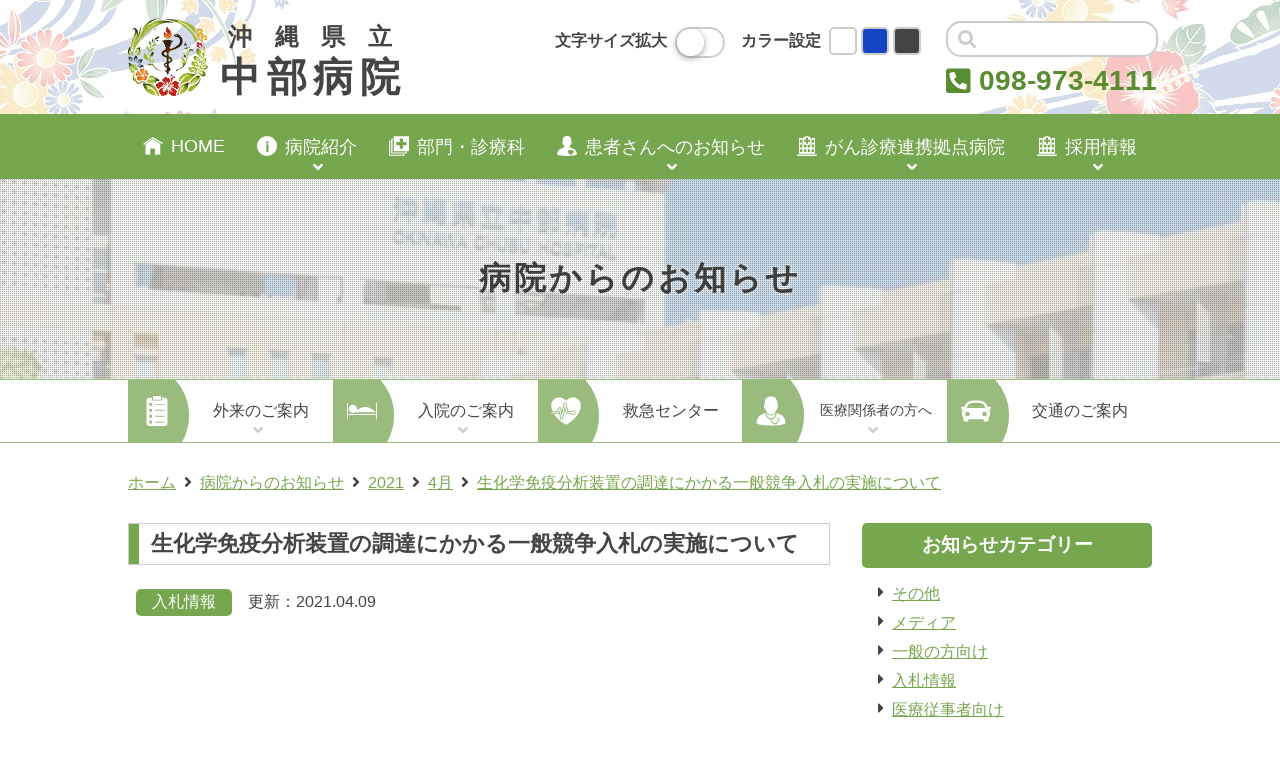

--- FILE ---
content_type: text/html; charset=UTF-8
request_url: https://chubuweb.hosp.pref.okinawa.jp/news/2021/04/post-18181/
body_size: 148624
content:
<!DOCTYPE html>
<!--[if lt IE 7]><html class="no-js lt-ie9 lt-ie8 lt-ie7" lang="ja"> <![endif]-->
<!--[if IE 7]><html class="no-js lt-ie9 lt-ie8" lang="ja"> <![endif]-->
<!--[if IE 8]><html class="no-js lt-ie9" lang="ja"> <![endif]-->
<!--[if gt IE 8]><!--><html class="no-js" lang="ja"><!--<![endif]-->

<head prefix="og: http://ogp.me/ns# article: http://ogp.me/ns/article#">
<!-- Google tag (gtag.js) -->
<script async src="https://www.googletagmanager.com/gtag/js?id=G-HTR231D4T3"></script>
<script>
  window.dataLayer = window.dataLayer || [];
  function gtag(){dataLayer.push(arguments);}
  gtag('js', new Date());

  gtag('config', 'G-HTR231D4T3');
</script><title>生化学免疫分析装置の調達にかかる一般競争入札の実施について | 沖縄県立中部病院</title><meta itemprop="name" content="沖縄県立中部病院 | 生化学免疫分析装置の調達にかかる一般競争入札の実施について">
<meta property="og:title" content="沖縄県立中部病院 | 生化学免疫分析装置の調達にかかる一般競争入札の実施について">

<meta charset="UTF-8" />
<meta http-equiv="content-language" content="ja">
<meta name="robots" content="noodp">
<meta name="copyright" content="沖縄県立中部病院">
<meta name="description" content="沖縄県の中部医療圏の地域支援病院及びER型救命救急センターを設置した総合的診療ができる地域中核病院です。加えて、地域がん診療拠点病院としてがん診療を行いながら、急性期医療を主体とした日常診療を行っております。">
<meta name="google" content="nositelinkssearchbox">
<meta name="rating" content="General">
<meta name="referrer" content="no-referrer">
<meta name="subject" content="沖縄県立中部病院">
<meta name="format-detection" content="telephone=no">
<meta name="mobile-web-app-capable" content="yes">

<meta itemprop="image" content="https://chubuweb.hosp.pref.okinawa.jp/chubuhosp/wp-content/themes/cerulean-custom_20240713_for_phpupdate/assets/img/common_ogp.jpg?1732038927">
<meta itemprop="description" name="description" content="沖縄県の中部医療圏の地域支援病院及びER型救命救急センターを設置した総合的診療ができる地域中核病院です。加えて、地域がん診療拠点病院としてがん診療を行いながら、急性期医療を主体とした日常診療を行っております。">

<link href="https://chubuweb.hosp.pref.okinawa.jp/chubuhosp/wp-content/themes/cerulean-custom_20240713_for_phpupdate/assets/img/icon192.png?1732038972" rel="shortcut icon" sizes="192x192">
<link href="https://chubuweb.hosp.pref.okinawa.jp/" rel="dns-prefetch">
<link href="https://chubuweb.hosp.pref.okinawa.jp/" rel="index">

<meta name="viewport" content="width=device-width, initial-scale=1.0">
<link href="https://chubuweb.hosp.pref.okinawa.jp/chubuhosp/wp-content/themes/cerulean-custom_20240713_for_phpupdate/assets/img/icon192.png?1732038972" rel="icon" type="image/png">
<link href="https://chubuweb.hosp.pref.okinawa.jp/chubuhosp/wp-content/themes/cerulean-custom_20240713_for_phpupdate/assets/img/icon192.png?1732038972" rel="apple-touch-icon" sizes="192x192">
<meta name="apple-mobile-web-app-title" content="沖縄県立中部病院">
<meta name="theme-color" content="#76a74e">

<!--OGP-->
<meta property="og:type" content="article">
<meta property="og:url" content="https://chubuweb.hosp.pref.okinawa.jp/news/2021/04/post-18181/">
<meta property="og:image" content="https://chubuweb.hosp.pref.okinawa.jp/chubuhosp/wp-content/themes/cerulean-custom_20240713_for_phpupdate/assets/img/common_ogp.jpg?1732038927">
<meta property="og:site_name" content="沖縄県立中部病院">
<meta property="og:description" content="沖縄県の中部医療圏の地域支援病院及びER型救命救急センターを設置した総合的診療ができる地域中核病院です。加えて、地域がん診療拠点病院としてがん診療を行いながら、急性期医療を主体とした日常診療を行っております。">

<script defer class='fallback' data-fallback='https://chubuweb.hosp.pref.okinawa.jp/chubuhosp/wp-content/themes/cerulean-custom_20240713_for_phpupdate/assets/js/vendor/modernizr-2.8.3-respond-1.4.2.min.js' onload='this.className="";' src='//cdnjs.cloudflare.com/ajax/libs/modernizr/2.8.3/modernizr.min.js' integrity='sha256-0rguYS0qgS6L4qVzANq4kjxPLtvnp5nn2nB5G1lWRv4=' crossorigin='anonymous'></script>
<meta name='robots' content='max-image-preview:large' />
	<style>img:is([sizes="auto" i], [sizes^="auto," i]) { contain-intrinsic-size: 3000px 1500px }</style>
	<link rel="alternate" type="application/rss+xml" title="沖縄県立中部病院 &raquo; フィード" href="https://chubuweb.hosp.pref.okinawa.jp/feed/" />
<link rel="alternate" type="application/rss+xml" title="沖縄県立中部病院 &raquo; コメントフィード" href="https://chubuweb.hosp.pref.okinawa.jp/comments/feed/" />
<style id='classic-theme-styles-inline-css' type='text/css'>
/*! This file is auto-generated */
.wp-block-button__link{color:#fff;background-color:#32373c;border-radius:9999px;box-shadow:none;text-decoration:none;padding:calc(.667em + 2px) calc(1.333em + 2px);font-size:1.125em}.wp-block-file__button{background:#32373c;color:#fff;text-decoration:none}
</style>
<style id='global-styles-inline-css' type='text/css'>
:root{--wp--preset--aspect-ratio--square: 1;--wp--preset--aspect-ratio--4-3: 4/3;--wp--preset--aspect-ratio--3-4: 3/4;--wp--preset--aspect-ratio--3-2: 3/2;--wp--preset--aspect-ratio--2-3: 2/3;--wp--preset--aspect-ratio--16-9: 16/9;--wp--preset--aspect-ratio--9-16: 9/16;--wp--preset--color--black: #000000;--wp--preset--color--cyan-bluish-gray: #abb8c3;--wp--preset--color--white: #ffffff;--wp--preset--color--pale-pink: #f78da7;--wp--preset--color--vivid-red: #cf2e2e;--wp--preset--color--luminous-vivid-orange: #ff6900;--wp--preset--color--luminous-vivid-amber: #fcb900;--wp--preset--color--light-green-cyan: #7bdcb5;--wp--preset--color--vivid-green-cyan: #00d084;--wp--preset--color--pale-cyan-blue: #8ed1fc;--wp--preset--color--vivid-cyan-blue: #0693e3;--wp--preset--color--vivid-purple: #9b51e0;--wp--preset--gradient--vivid-cyan-blue-to-vivid-purple: linear-gradient(135deg,rgba(6,147,227,1) 0%,rgb(155,81,224) 100%);--wp--preset--gradient--light-green-cyan-to-vivid-green-cyan: linear-gradient(135deg,rgb(122,220,180) 0%,rgb(0,208,130) 100%);--wp--preset--gradient--luminous-vivid-amber-to-luminous-vivid-orange: linear-gradient(135deg,rgba(252,185,0,1) 0%,rgba(255,105,0,1) 100%);--wp--preset--gradient--luminous-vivid-orange-to-vivid-red: linear-gradient(135deg,rgba(255,105,0,1) 0%,rgb(207,46,46) 100%);--wp--preset--gradient--very-light-gray-to-cyan-bluish-gray: linear-gradient(135deg,rgb(238,238,238) 0%,rgb(169,184,195) 100%);--wp--preset--gradient--cool-to-warm-spectrum: linear-gradient(135deg,rgb(74,234,220) 0%,rgb(151,120,209) 20%,rgb(207,42,186) 40%,rgb(238,44,130) 60%,rgb(251,105,98) 80%,rgb(254,248,76) 100%);--wp--preset--gradient--blush-light-purple: linear-gradient(135deg,rgb(255,206,236) 0%,rgb(152,150,240) 100%);--wp--preset--gradient--blush-bordeaux: linear-gradient(135deg,rgb(254,205,165) 0%,rgb(254,45,45) 50%,rgb(107,0,62) 100%);--wp--preset--gradient--luminous-dusk: linear-gradient(135deg,rgb(255,203,112) 0%,rgb(199,81,192) 50%,rgb(65,88,208) 100%);--wp--preset--gradient--pale-ocean: linear-gradient(135deg,rgb(255,245,203) 0%,rgb(182,227,212) 50%,rgb(51,167,181) 100%);--wp--preset--gradient--electric-grass: linear-gradient(135deg,rgb(202,248,128) 0%,rgb(113,206,126) 100%);--wp--preset--gradient--midnight: linear-gradient(135deg,rgb(2,3,129) 0%,rgb(40,116,252) 100%);--wp--preset--font-size--small: 13px;--wp--preset--font-size--medium: 20px;--wp--preset--font-size--large: 36px;--wp--preset--font-size--x-large: 42px;--wp--preset--spacing--20: 0.44rem;--wp--preset--spacing--30: 0.67rem;--wp--preset--spacing--40: 1rem;--wp--preset--spacing--50: 1.5rem;--wp--preset--spacing--60: 2.25rem;--wp--preset--spacing--70: 3.38rem;--wp--preset--spacing--80: 5.06rem;--wp--preset--shadow--natural: 6px 6px 9px rgba(0, 0, 0, 0.2);--wp--preset--shadow--deep: 12px 12px 50px rgba(0, 0, 0, 0.4);--wp--preset--shadow--sharp: 6px 6px 0px rgba(0, 0, 0, 0.2);--wp--preset--shadow--outlined: 6px 6px 0px -3px rgba(255, 255, 255, 1), 6px 6px rgba(0, 0, 0, 1);--wp--preset--shadow--crisp: 6px 6px 0px rgba(0, 0, 0, 1);}:where(.is-layout-flex){gap: 0.5em;}:where(.is-layout-grid){gap: 0.5em;}body .is-layout-flex{display: flex;}.is-layout-flex{flex-wrap: wrap;align-items: center;}.is-layout-flex > :is(*, div){margin: 0;}body .is-layout-grid{display: grid;}.is-layout-grid > :is(*, div){margin: 0;}:where(.wp-block-columns.is-layout-flex){gap: 2em;}:where(.wp-block-columns.is-layout-grid){gap: 2em;}:where(.wp-block-post-template.is-layout-flex){gap: 1.25em;}:where(.wp-block-post-template.is-layout-grid){gap: 1.25em;}.has-black-color{color: var(--wp--preset--color--black) !important;}.has-cyan-bluish-gray-color{color: var(--wp--preset--color--cyan-bluish-gray) !important;}.has-white-color{color: var(--wp--preset--color--white) !important;}.has-pale-pink-color{color: var(--wp--preset--color--pale-pink) !important;}.has-vivid-red-color{color: var(--wp--preset--color--vivid-red) !important;}.has-luminous-vivid-orange-color{color: var(--wp--preset--color--luminous-vivid-orange) !important;}.has-luminous-vivid-amber-color{color: var(--wp--preset--color--luminous-vivid-amber) !important;}.has-light-green-cyan-color{color: var(--wp--preset--color--light-green-cyan) !important;}.has-vivid-green-cyan-color{color: var(--wp--preset--color--vivid-green-cyan) !important;}.has-pale-cyan-blue-color{color: var(--wp--preset--color--pale-cyan-blue) !important;}.has-vivid-cyan-blue-color{color: var(--wp--preset--color--vivid-cyan-blue) !important;}.has-vivid-purple-color{color: var(--wp--preset--color--vivid-purple) !important;}.has-black-background-color{background-color: var(--wp--preset--color--black) !important;}.has-cyan-bluish-gray-background-color{background-color: var(--wp--preset--color--cyan-bluish-gray) !important;}.has-white-background-color{background-color: var(--wp--preset--color--white) !important;}.has-pale-pink-background-color{background-color: var(--wp--preset--color--pale-pink) !important;}.has-vivid-red-background-color{background-color: var(--wp--preset--color--vivid-red) !important;}.has-luminous-vivid-orange-background-color{background-color: var(--wp--preset--color--luminous-vivid-orange) !important;}.has-luminous-vivid-amber-background-color{background-color: var(--wp--preset--color--luminous-vivid-amber) !important;}.has-light-green-cyan-background-color{background-color: var(--wp--preset--color--light-green-cyan) !important;}.has-vivid-green-cyan-background-color{background-color: var(--wp--preset--color--vivid-green-cyan) !important;}.has-pale-cyan-blue-background-color{background-color: var(--wp--preset--color--pale-cyan-blue) !important;}.has-vivid-cyan-blue-background-color{background-color: var(--wp--preset--color--vivid-cyan-blue) !important;}.has-vivid-purple-background-color{background-color: var(--wp--preset--color--vivid-purple) !important;}.has-black-border-color{border-color: var(--wp--preset--color--black) !important;}.has-cyan-bluish-gray-border-color{border-color: var(--wp--preset--color--cyan-bluish-gray) !important;}.has-white-border-color{border-color: var(--wp--preset--color--white) !important;}.has-pale-pink-border-color{border-color: var(--wp--preset--color--pale-pink) !important;}.has-vivid-red-border-color{border-color: var(--wp--preset--color--vivid-red) !important;}.has-luminous-vivid-orange-border-color{border-color: var(--wp--preset--color--luminous-vivid-orange) !important;}.has-luminous-vivid-amber-border-color{border-color: var(--wp--preset--color--luminous-vivid-amber) !important;}.has-light-green-cyan-border-color{border-color: var(--wp--preset--color--light-green-cyan) !important;}.has-vivid-green-cyan-border-color{border-color: var(--wp--preset--color--vivid-green-cyan) !important;}.has-pale-cyan-blue-border-color{border-color: var(--wp--preset--color--pale-cyan-blue) !important;}.has-vivid-cyan-blue-border-color{border-color: var(--wp--preset--color--vivid-cyan-blue) !important;}.has-vivid-purple-border-color{border-color: var(--wp--preset--color--vivid-purple) !important;}.has-vivid-cyan-blue-to-vivid-purple-gradient-background{background: var(--wp--preset--gradient--vivid-cyan-blue-to-vivid-purple) !important;}.has-light-green-cyan-to-vivid-green-cyan-gradient-background{background: var(--wp--preset--gradient--light-green-cyan-to-vivid-green-cyan) !important;}.has-luminous-vivid-amber-to-luminous-vivid-orange-gradient-background{background: var(--wp--preset--gradient--luminous-vivid-amber-to-luminous-vivid-orange) !important;}.has-luminous-vivid-orange-to-vivid-red-gradient-background{background: var(--wp--preset--gradient--luminous-vivid-orange-to-vivid-red) !important;}.has-very-light-gray-to-cyan-bluish-gray-gradient-background{background: var(--wp--preset--gradient--very-light-gray-to-cyan-bluish-gray) !important;}.has-cool-to-warm-spectrum-gradient-background{background: var(--wp--preset--gradient--cool-to-warm-spectrum) !important;}.has-blush-light-purple-gradient-background{background: var(--wp--preset--gradient--blush-light-purple) !important;}.has-blush-bordeaux-gradient-background{background: var(--wp--preset--gradient--blush-bordeaux) !important;}.has-luminous-dusk-gradient-background{background: var(--wp--preset--gradient--luminous-dusk) !important;}.has-pale-ocean-gradient-background{background: var(--wp--preset--gradient--pale-ocean) !important;}.has-electric-grass-gradient-background{background: var(--wp--preset--gradient--electric-grass) !important;}.has-midnight-gradient-background{background: var(--wp--preset--gradient--midnight) !important;}.has-small-font-size{font-size: var(--wp--preset--font-size--small) !important;}.has-medium-font-size{font-size: var(--wp--preset--font-size--medium) !important;}.has-large-font-size{font-size: var(--wp--preset--font-size--large) !important;}.has-x-large-font-size{font-size: var(--wp--preset--font-size--x-large) !important;}
:where(.wp-block-post-template.is-layout-flex){gap: 1.25em;}:where(.wp-block-post-template.is-layout-grid){gap: 1.25em;}
:where(.wp-block-columns.is-layout-flex){gap: 2em;}:where(.wp-block-columns.is-layout-grid){gap: 2em;}
:root :where(.wp-block-pullquote){font-size: 1.5em;line-height: 1.6;}
</style>
<link rel='stylesheet' id='cerulean-main-style-css' href='https://chubuweb.hosp.pref.okinawa.jp/chubuhosp/wp-content/themes/cerulean-custom_20240713_for_phpupdate/assets/css/inline.min.css?1732039117' type='text/css' media='all' />
<link rel="EditURI" type="application/rsd+xml" title="RSD" href="https://chubuweb.hosp.pref.okinawa.jp/chubuhosp/xmlrpc.php?rsd" />
<link rel="canonical" href="https://chubuweb.hosp.pref.okinawa.jp/news/2021/04/post-18181/" />

<style type="text/css" id="breadcrumb-trail-css">.breadcrumbs .trail-browse,.breadcrumbs .trail-items,.breadcrumbs .trail-items li {display: inline-block;margin:0;padding: 0;border:none;background:transparent;text-indent: 0;}.breadcrumbs .trail-browse {font-size: inherit;font-style:inherit;font-weight: inherit;color: inherit;}.breadcrumbs .trail-items {list-style: none;}.trail-items li::after {content: "\002F";padding: 0 0.5em;}.trail-items li:last-of-type::after {display: none;}</style>
		<style type="text/css" id="wp-custom-css">
			html body.home #index_slider .img_box.img_box04 {
    background-image: url(https://chubuweb.hosp.pref.okinawa.jp/chubuhosp/wp-content/themes/cerulean-custom_20240713_for_phpupdate/assets/pdf/ban210422.jpg);
}
@media screen and (max-width: 480px) {
	html body.home #index_slider .img_box.img_box04 {
    background-image: url(https://chubuweb.hosp.pref.okinawa.jp/chubuhosp/wp-content/themes/cerulean-custom_20240713_for_phpupdate/assets/pdf/ban210422_sp.jpg);
}
}		</style>
		
<!-- WARNING: Respond.js doesn't work if you view the page via file:// -->
<!--[if lt IE 9]>
	<script src="https://oss.maxcdn.com/html5shiv/3.7.2/html5shiv.min.js"></script>
	<script src="https://oss.maxcdn.com/respond/1.4.2/respond.min.js"></script>
<![endif]-->

</head>


<body id="bodytop" class="post-template-default single single-post postid-18181 single-format-standard " ontouchstart="">

<!--[if lt IE 8]>
		<p class="browserupgrade">You are using an <strong>outdated</strong> browser. Please <a href="http://browsehappy.com/" data-wpel-link="external" target="_blank" rel="follow external noopener noreferrer" class="external">upgrade your browser</a> to improve your experience.</p>
<![endif]-->

  <div id="loader_type1" class="loader_bg">
      <div class="loader">Loading...</div>
  </div>
<div id="loadObj" class="bodyWrapper"
	 style="display: none">

	  <input type="checkbox" class="check" id="checked">
	    <label id="menu-btn" class="menu-btn" for="checked">
	      <span class="bar top"></span>
	      <span class="bar middle"></span>
	      <span class="bar bottom"></span>
	      <span class="menu-btn__text">MENU</span>
	    </label>
	  <label class="close-menu" for="checked"></label>
<nav id="mainnavi" class="post-18181 site-navigation main-navigation drawer-menu">

		<ul class="inner">
		<li class="logo_fixed navi_logo forpc" data-listname="navi_logo">
			<a class="no-barba" href="https://chubuweb.hosp.pref.okinawa.jp" title="沖縄県立中部病院" data-wpel-link="internal"></a>
			<div class="sprite sprite-logomark_50 lazyload"></div>
			<div class="logotext">
				<div class="middle"><span>沖</span><span>縄</span><span>県</span><span>立</span><span>中</span><span>部</span><span>病</span><span>院</span></div>
				<div class="small">OKINAWA CHUBU HOSPITAL</div>
			</div>
		</li>

		
						<li class="navi_home forpc" data-listname="navi_home">
						<a class="no-barba" href="https://chubuweb.hosp.pref.okinawa.jp/" title="HOME" data-wpel-link="internal"></a>
						<div class="icon_box">
<svg version="1.1" xmlns="http://www.w3.org/2000/svg" xmlns:xlink="http://www.w3.org/1999/xlink"
width="121.448px" height="121.448px" viewBox="0 0 121.448 121.448">

<path fill-rule="evenodd" clip-rule="evenodd" d="M119.037,46.153c-1.072,1.869-3.455,2.496-5.323,1.408
	L59.429,15.635L7.985,51.976c-1.768,1.245-4.189,0.809-5.424-0.962c-1.242-1.782-0.808-4.23,0.959-5.475l53.375-37.72
	c0.828-0.576,1.799-0.777,2.716-0.658c0.577,0.032,1.173,0.191,1.726,0.506l56.309,33.103
	C119.502,41.864,120.129,44.267,119.037,46.153z M104.595,48.277v63.53l-30.967,2.6l-0.527-38.288l-28.371-0.55l-0.265,38.838
	l-28.627-2.6V50.843L59.68,19.992L104.595,48.277z"/>
</svg>
</div><span class="navconwrap">HOME</span></li>
						<li id="navi_prof_label" class="navi_prof forpc offMouse" data-listname="navi_prof">
						<div class="icon_box">
<svg version="1.1" xmlns="http://www.w3.org/2000/svg" xmlns:xlink="http://www.w3.org/1999/xlink"
width="121.448px" height="121.448px" viewBox="0 0 121.448 121.448">

<path d="M60.715,0.837c-33.445,0-60.55,26.815-60.55,59.892c0,33.075,27.106,59.881,60.55,59.881
	c33.445,0,60.568-26.806,60.568-59.881C121.283,27.652,94.16,0.837,60.715,0.837z M69.883,97.594H55.495v-45.8h14.389L69.883,97.594
	L69.883,97.594z M62.59,46.184c-4.536,0-7.464-3.194-7.464-7.132c0-4.02,3.029-7.108,7.647-7.108c4.649,0,7.496,3.088,7.595,7.108
	C70.369,42.989,67.423,46.184,62.59,46.184z"/>
</svg>
</div><span class="arrow">病院紹介</span></li>
						<li class="navi_cate forpc" data-listname="navi_cate">
						<a class="" href="https://chubuweb.hosp.pref.okinawa.jp/departments/" title="部門・診療科"></a>
						<div class="icon_box">
<svg version="1.1" xmlns="http://www.w3.org/2000/svg" xmlns:xlink="http://www.w3.org/1999/xlink"
width="121.448px" height="121.448px" viewBox="0 0 121.448 121.448" >

<path fill-rule="evenodd" clip-rule="evenodd" d="M117.669,92.492H32.157c-1.958,0-3.546-1.57-3.546-3.507V4.404
	c0.001-1.937,1.588-3.508,3.546-3.509h85.511c1.959,0.001,3.546,1.572,3.546,3.509v84.581
	C121.214,90.923,119.627,92.492,117.669,92.492z M106.114,40.114c0-1.823-1.483-3.291-3.328-3.291H84.895V19.129
	c0-1.824-1.483-3.29-3.327-3.29h-13.31c-1.843,0-3.326,1.466-3.326,3.29v17.694H47.04c-1.844,0-3.328,1.469-3.328,3.291v13.162
	c0,1.822,1.484,3.29,3.328,3.29h17.892v17.695c0,1.822,1.484,3.29,3.326,3.29h13.31c1.844,0,3.327-1.468,3.327-3.29V56.566h17.891
	c1.844,0,3.328-1.468,3.328-3.29V40.114z M21.515,99.506h78.422v-3.953c2.365-0.011,4.728-0.031,7.093-0.049v7.509
	c0,1.937-1.588,3.507-3.547,3.507H17.968c-1.959,0-3.547-1.57-3.547-3.507V18.436c0-1.938,1.588-3.509,3.547-3.509h7.551
	c0.002,2.339,0.007,4.678,0.007,7.016h-4.011C21.515,21.943,21.515,99.506,21.515,99.506z M7.327,113.536h78.421v-3.953
	c2.366-0.01,4.728-0.031,7.094-0.047v7.509c-0.001,1.937-1.588,3.507-3.547,3.507H3.779c-1.958,0-3.546-1.57-3.547-3.507V32.466
	c0-1.937,1.588-3.508,3.547-3.508l0,0h7.544c0.005,2.339,0.007,4.678,0.007,7.016H7.327V113.536z"/>
</svg>
</div><span class="navconwrap">部門・診療科</span></li>
						<li id="navi_pati_label" class="navi_pati forpc offMouse" data-listname="navi_pati">
						<div class="icon_box">
<svg version="1.1" xmlns="http://www.w3.org/2000/svg" xmlns:xlink="http://www.w3.org/1999/xlink"
width="121.448px" height="121.448px" viewBox="0 0 121.448 121.448" >

<path d="M60.724,0.112c-25.455,0-25.141,21.537-25.141,21.537L35.42,33.1c-2.08-0.028-2.58,1.975-2.58,5.958
	c0,5.973,3.765,12.225,7.179,15.452c1.158,4.696,3.374,8.83,6.348,11.98c-0.103,0.062-0.221,0.12-0.325,0.181
	c-10.144,6-22.229,10.063-30.131,14.127c-2.178,1.119-4.514,3.079-6.397,5.579c-1.282,1.722-2.393,3.567-3.353,5.477
	c-0.035,0.068-0.071,0.13-0.105,0.197c-0.132,0.265-0.258,0.538-0.383,0.805c-1.908,3.962-3.192,8.189-3.939,12.43
	c-0.015,0.079-0.034,0.166-0.048,0.245c-0.035,0.199-0.074,0.4-0.106,0.599c-0.133,0.735-0.259,1.456-0.366,2.178
	c-0.092,0.595-0.209,1.867-0.162,2.486c-0.005,0.039-0.012,0.081-0.017,0.119c-0.281,3.871,7.22,5.129,7.22,5.129
	c2.805,0.805,7.96,1.687,14.219,2.502c11.165,1.786,22.595,2.395,33.825,2.73c1.09,0.033,2.233,0.052,3.419,0.056h0.219
	c0.59,0,1.198,0.005,1.808,0c1.186-0.005,2.327-0.022,3.418-0.056c11.226-0.335,22.65-0.945,33.81-2.73
	c6.267-0.816,11.436-1.697,14.243-2.502c0,0,7.485-1.258,7.203-5.129c-0.005-0.039-0.002-0.081-0.007-0.119
	c0.045-0.619-0.071-1.891-0.163-2.486c-0.153-1.031-0.329-2.077-0.538-3.133c-0.826-4.639-2.295-9.26-4.525-13.527
	c-0.023-0.047-0.048-0.102-0.074-0.15c-0.919-1.785-1.953-3.505-3.158-5.122c-1.883-2.499-4.227-4.459-6.405-5.579
	c-7.902-4.064-19.995-8.127-30.138-14.127c-0.105-0.061-0.214-0.119-0.318-0.181c2.974-3.151,5.183-7.285,6.34-11.98
	c3.414-3.228,7.178-9.479,7.178-15.452c0-3.984-0.508-5.985-2.587-5.958l-0.155-11.451c0,0,0.322-21.537-25.133-21.537h-0.012V0.112
	z M75.87,84.642v0.007c4.179,0,6.867,2.797,7.871,4.064c1.004-1.267,3.684-4.064,7.862-4.064c5.363,0,9.042,4.348,9.042,9.225
	c0,1.592-0.427,3.705-1.424,6.077c-0.005,0.011-0.01,0.021-0.016,0.032l-1.213,2.477c-0.005,0.009-0.011,0.016-0.016,0.024
	c-2.463,4.379-6.846,9.221-13.982,12.903c-0.158,0.082-0.347,0.082-0.505,0c-12.64-6.525-16.652-16.601-16.652-21.514
	C66.836,88.997,70.507,84.642,75.87,84.642L75.87,84.642z"/>
</svg>
</div><span class="arrow">患者さんへのお知らせ</span></li>
						<li id="navi_canc_label" class="navi_canc forpc offMouse" data-listname="navi_canc">
						<div class="icon_box">
<svg version="1.1" xmlns="http://www.w3.org/2000/svg" xmlns:xlink="http://www.w3.org/1999/xlink"
width="121.448px" height="121.448px" viewBox="0 0 121.448 121.448">

<path fill-rule="evenodd" clip-rule="evenodd" d="M118.262,121.062H3.186c-1.051,0-1.902-0.841-1.902-1.88v-5.638
	c0-1.039,0.852-1.88,1.902-1.88h115.076c1.05,0,1.902,0.841,1.902,1.88v5.638C120.164,120.221,119.312,121.062,118.262,121.062z
	 M12.222,15.897c0-2.082,1.697-3.758,3.804-3.758l17.639-0.001c-2.149,3.402-3.641,7.197-4.257,11.189h-8.864
	c-1.054,0-1.902,0.838-1.902,1.88v13.157c0,1.041,0.848,1.878,1.902,1.878h10.461c0.159,0,0.314-0.014,0.461-0.051
	c2.228,5.31,5.883,10.045,10.529,13.458c-0.033,0.138-0.052,0.28-0.052,0.427v13.157c0,1.041,0.848,1.879,1.901,1.879h10.462
	c1.054,0,1.902-0.838,1.902-1.879v-7.908c2.992,0.414,6.044,0.401,9.035-0.021v7.929c0,1.041,0.849,1.88,1.902,1.88h10.461
	c1.054,0,1.902-0.839,1.902-1.88V54.075c0-0.145-0.013-0.288-0.044-0.425c1.706-1.237,3.282-2.653,4.68-4.251
	c2.484-2.691,4.457-5.831,5.855-9.207c0.143,0.032,0.292,0.052,0.446,0.052h10.462c1.053,0,1.901-0.839,1.901-1.88V25.207
	c0-1.041-0.848-1.88-1.901-1.88h-8.879c-0.296-1.768-0.759-3.517-1.398-5.213c-0.722-2.096-1.686-4.097-2.852-5.976h5.171h12.475
	c2.108,0,3.805,1.677,3.805,3.759v92.466c-32.335,0.094-64.675-0.111-97.006,0.081V15.897H12.222z M88.544,95.375
	c0,1.041,0.848,1.88,1.902,1.88h10.461c1.053,0,1.902-0.838,1.902-1.88V82.217c0-1.041-0.849-1.878-1.902-1.878H90.446
	c-1.054,0-1.902,0.837-1.902,1.878V95.375z M88.543,67.233c0,1.042,0.848,1.88,1.902,1.88h10.461c1.054,0,1.902-0.838,1.902-1.88
	V54.077c0-1.041-0.849-1.88-1.902-1.88h-10.46c-1.054,0-1.902,0.838-1.902,1.88L88.543,67.233L88.543,67.233z M65.242,95.375
	c0,1.041,0.849,1.88,1.902,1.88h10.462c1.054,0,1.902-0.838,1.902-1.88V82.217c0-1.041-0.848-1.878-1.902-1.878H67.145
	c-1.053,0-1.902,0.837-1.902,1.878L65.242,95.375L65.242,95.375z M41.942,95.375c0,1.041,0.848,1.88,1.902,1.88h10.461
	c1.054,0,1.902-0.838,1.902-1.88V82.217c0-1.041-0.848-1.878-1.902-1.878h-10.46c-1.054,0-1.902,0.837-1.902,1.878L41.942,95.375
	L41.942,95.375z M18.641,95.375c0,1.041,0.849,1.88,1.902,1.88h10.461c1.054,0,1.902-0.838,1.902-1.88V82.217
	c0-1.041-0.849-1.878-1.902-1.878h-10.46c-1.054,0-1.902,0.837-1.902,1.878L18.641,95.375L18.641,95.375z M18.641,67.233
	c0,1.042,0.849,1.88,1.902,1.88h10.461c1.054,0,1.902-0.838,1.902-1.88V54.077c0-1.041-0.849-1.88-1.902-1.88h-10.46
	c-1.054,0-1.902,0.838-1.902,1.88L18.641,67.233L18.641,67.233z M60.729,56.349c-15.615,0-28.318-12.551-28.318-27.982
	c0-15.43,12.702-27.981,28.318-27.981c15.615,0,28.31,12.551,28.31,27.981C89.039,43.798,76.344,56.349,60.729,56.349z
	 M79.871,24.332c0-1.118-0.907-2.022-2.038-2.022H66.849V11.465c0-1.119-0.905-2.022-2.038-2.022h-8.174
	c-1.132,0-2.038,0.903-2.038,2.022V22.31H43.617c-1.132,0-2.038,0.904-2.038,2.022v8.07c0,1.119,0.906,2.022,2.038,2.022H54.6
	v10.852c0,1.118,0.907,2.015,2.038,2.015h8.174c1.132,0,2.038-0.897,2.038-2.015V34.424h10.984c1.132,0,2.038-0.903,2.038-2.022
	v-8.07H79.871z"/>
</svg>
</div><span class="arrow">がん診療連携拠点病院</span></li>
						<li id="navi_rec_label" class="navi_rec forpc offMouse" data-listname="navi_rec">
						<div class="icon_box">
<svg version="1.1" xmlns="http://www.w3.org/2000/svg" xmlns:xlink="http://www.w3.org/1999/xlink"
width="121.448px" height="121.448px" viewBox="0 0 121.448 121.448">

<path fill-rule="evenodd" clip-rule="evenodd" d="M118.262,121.062H3.186c-1.051,0-1.902-0.841-1.902-1.88v-5.638
	c0-1.039,0.852-1.88,1.902-1.88h115.076c1.05,0,1.902,0.841,1.902,1.88v5.638C120.164,120.221,119.312,121.062,118.262,121.062z
	 M12.222,15.897c0-2.082,1.697-3.758,3.804-3.758l17.639-0.001c-2.149,3.402-3.641,7.197-4.257,11.189h-8.864
	c-1.054,0-1.902,0.838-1.902,1.88v13.157c0,1.041,0.848,1.878,1.902,1.878h10.461c0.159,0,0.314-0.014,0.461-0.051
	c2.228,5.31,5.883,10.045,10.529,13.458c-0.033,0.138-0.052,0.28-0.052,0.427v13.157c0,1.041,0.848,1.879,1.901,1.879h10.462
	c1.054,0,1.902-0.838,1.902-1.879v-7.908c2.992,0.414,6.044,0.401,9.035-0.021v7.929c0,1.041,0.849,1.88,1.902,1.88h10.461
	c1.054,0,1.902-0.839,1.902-1.88V54.075c0-0.145-0.013-0.288-0.044-0.425c1.706-1.237,3.282-2.653,4.68-4.251
	c2.484-2.691,4.457-5.831,5.855-9.207c0.143,0.032,0.292,0.052,0.446,0.052h10.462c1.053,0,1.901-0.839,1.901-1.88V25.207
	c0-1.041-0.848-1.88-1.901-1.88h-8.879c-0.296-1.768-0.759-3.517-1.398-5.213c-0.722-2.096-1.686-4.097-2.852-5.976h5.171h12.475
	c2.108,0,3.805,1.677,3.805,3.759v92.466c-32.335,0.094-64.675-0.111-97.006,0.081V15.897H12.222z M88.544,95.375
	c0,1.041,0.848,1.88,1.902,1.88h10.461c1.053,0,1.902-0.838,1.902-1.88V82.217c0-1.041-0.849-1.878-1.902-1.878H90.446
	c-1.054,0-1.902,0.837-1.902,1.878V95.375z M88.543,67.233c0,1.042,0.848,1.88,1.902,1.88h10.461c1.054,0,1.902-0.838,1.902-1.88
	V54.077c0-1.041-0.849-1.88-1.902-1.88h-10.46c-1.054,0-1.902,0.838-1.902,1.88L88.543,67.233L88.543,67.233z M65.242,95.375
	c0,1.041,0.849,1.88,1.902,1.88h10.462c1.054,0,1.902-0.838,1.902-1.88V82.217c0-1.041-0.848-1.878-1.902-1.878H67.145
	c-1.053,0-1.902,0.837-1.902,1.878L65.242,95.375L65.242,95.375z M41.942,95.375c0,1.041,0.848,1.88,1.902,1.88h10.461
	c1.054,0,1.902-0.838,1.902-1.88V82.217c0-1.041-0.848-1.878-1.902-1.878h-10.46c-1.054,0-1.902,0.837-1.902,1.878L41.942,95.375
	L41.942,95.375z M18.641,95.375c0,1.041,0.849,1.88,1.902,1.88h10.461c1.054,0,1.902-0.838,1.902-1.88V82.217
	c0-1.041-0.849-1.878-1.902-1.878h-10.46c-1.054,0-1.902,0.837-1.902,1.878L18.641,95.375L18.641,95.375z M18.641,67.233
	c0,1.042,0.849,1.88,1.902,1.88h10.461c1.054,0,1.902-0.838,1.902-1.88V54.077c0-1.041-0.849-1.88-1.902-1.88h-10.46
	c-1.054,0-1.902,0.838-1.902,1.88L18.641,67.233L18.641,67.233z M60.729,56.349c-15.615,0-28.318-12.551-28.318-27.982
	c0-15.43,12.702-27.981,28.318-27.981c15.615,0,28.31,12.551,28.31,27.981C89.039,43.798,76.344,56.349,60.729,56.349z
	 M79.871,24.332c0-1.118-0.907-2.022-2.038-2.022H66.849V11.465c0-1.119-0.905-2.022-2.038-2.022h-8.174
	c-1.132,0-2.038,0.903-2.038,2.022V22.31H43.617c-1.132,0-2.038,0.904-2.038,2.022v8.07c0,1.119,0.906,2.022,2.038,2.022H54.6
	v10.852c0,1.118,0.907,2.015,2.038,2.015h8.174c1.132,0,2.038-0.897,2.038-2.015V34.424h10.984c1.132,0,2.038-0.903,2.038-2.022
	v-8.07H79.871z"/>
</svg>
</div><span class="arrow">採用情報</span></li>
		<li class="forrp nonbg">
			<div class="logo">
				<div class="sprite sprite-logomark_50_wh lazyload"></div>
				沖縄県立中部病院
			</div>
		</li>

		<li class="forrp nonbg search">
			<div class="tools_searchbox">
				<script async src="https://cse.google.com/cse.js?cx=010304315567101620368:kj1qmag6xjs"></script>
				<div class="gcse-search"></div>
				<!-- <form id="cse-search-box" action="https://google.com/cse">
					<input type="hidden" name="cx" value="011420022274671615805:jbopepjwu1o">
					<input type="hidden" name="ie" value="UTF-8">
					<input type="text" name="q" size="31" placeholder="Googleカスタム検索">
					<input id="searchbox_submit" type="submit" name="sa" value=" ">
					<label class="searchbox_submit_label" for="searchbox_submit"></label>
				</form> -->
			</div>
		</li>

		
						<li class="forrp">
						<a class="no-barba" href="https://chubuweb.hosp.pref.okinawa.jp/" title="HOME" data-wpel-link="internal">HOME</a>
						</li>
						<li class="forrp ly_accordion">
							<div class="bl_box">
								<input id="rta1" class="el_radio" type="radio" name="accordion">
								<label for="rta1" class="el_heading">病院紹介</label>
								<div class="bl_content" title="病院紹介">
									<ul class="bl_inner"><li class="bl_inner_li"><a href="https://chubuweb.hosp.pref.okinawa.jp/information/philosophy/" title="理念・基本方針・当院の役割" data-wpel-link="internal">理念・基本方針・当院の役割</a></li><li class="bl_inner_li"><a href="https://chubuweb.hosp.pref.okinawa.jp/information/greeting/" title="院長あいさつ" data-wpel-link="internal">院長あいさつ</a></li><li class="bl_inner_li"><a href="https://chubuweb.hosp.pref.okinawa.jp/information/outline/" title="病院概要" data-wpel-link="internal">病院概要</a></li><li class="bl_inner_li"><a href="https://chubuweb.hosp.pref.okinawa.jp/information/indexes/" title="病院指標" data-wpel-link="internal">病院指標</a></li><li class="bl_inner_li"><a href="https://chubuweb.hosp.pref.okinawa.jp/information/history/" title="沿革" data-wpel-link="internal">沿革</a></li><li class="bl_inner_li"><a href="https://chubuweb.hosp.pref.okinawa.jp/information/facility/" title="施設基準" data-wpel-link="internal">施設基準</a></li><li class="bl_inner_li"><a href="https://chubuweb.hosp.pref.okinawa.jp/information/map/" title="院内マップ" data-wpel-link="internal">院内マップ</a></li><li class="bl_inner_li"><a href="https://chubuweb.hosp.pref.okinawa.jp/information/reduce/" title="医療従事者の負担軽減及び処遇の改善に関する取組事項" data-wpel-link="internal">医療従事者の負担軽減及び処遇の改善に関する取組事項</a></li><li class="bl_inner_li"><a href="https://chubuweb.hosp.pref.okinawa.jp/initiatives/" title="当院の取り組み" data-wpel-link="internal">当院の取り組み</a></li></ul></div></div></li>
						<li class="forrp">
						<a class="" href="https://chubuweb.hosp.pref.okinawa.jp/departments/" title="部門・診療科">部門・診療科</a>
						</li>
						<li class="forrp ly_accordion">
							<div class="bl_box">
								<input id="rta2" class="el_radio" type="radio" name="accordion">
								<label for="rta2" class="el_heading">患者さんへのお知らせ</label>
								<div class="bl_content" title="患者さんへのお知らせ">
									<ul class="bl_inner"><li class="bl_inner_li"><a href="https://chubuweb.hosp.pref.okinawa.jp/patient/right/" title="患者さんの権利と責務" data-wpel-link="internal">患者さんの権利と責務</a></li><li class="bl_inner_li"><a href="https://chubuweb.hosp.pref.okinawa.jp/patient/documents/" title="文書作成について" data-wpel-link="internal">文書作成について</a></li><li class="bl_inner_li"><a href="https://chubuweb.hosp.pref.okinawa.jp/patient/expensive/" title="高額療養費について" data-wpel-link="internal">高額療養費について</a></li><li class="bl_inner_li"><a href="https://chubuweb.hosp.pref.okinawa.jp/patient/transfusion/" title="輸血拒否される患者の皆様へ" data-wpel-link="internal">輸血拒否される患者の皆様へ</a></li><li class="bl_inner_li"><a href="https://chubuweb.hosp.pref.okinawa.jp/patient/decision-support/" title="意思決定支援に関する指針" data-wpel-link="internal">意思決定支援に関する指針</a></li><li class="bl_inner_li"><a href="https://chubuweb.hosp.pref.okinawa.jp/patient/restraint-reduction/" title="身体的拘束最小化のための指針" data-wpel-link="internal">身体的拘束最小化のための指針</a></li><li class="bl_inner_li"><a href="https://chubuweb.hosp.pref.okinawa.jp/patient/rgstd/" title="かかりつけ医について（登録医のご案内）" data-wpel-link="internal">かかりつけ医について（登録医のご案内）</a></li><li class="bl_inner_li"><a href="https://chubuweb.hosp.pref.okinawa.jp/rinshou/" title="臨床研究等" data-wpel-link="internal">臨床研究等</a></li><li class="bl_inner_li"><a href="https://chubuweb.hosp.pref.okinawa.jp/patient/opt-out/" title="特定看護師および診療看護師（NP）による医療行為についてのお知らせ（オプトアウト）について" data-wpel-link="internal">特定看護師および診療看護師（NP）による医療行為についてのお知らせ（オプトアウト）について</a></li></ul></div></div></li>
						<li class="forrp ly_accordion">
							<div class="bl_box">
								<input id="rta3" class="el_radio" type="radio" name="accordion">
								<label for="rta3" class="el_heading">がん診療連携拠点病院</label>
								<div class="bl_content" title="がん診療連携拠点病院">
									<ul class="bl_inner"><li class="bl_inner_li"><a href="https://chubuweb.hosp.pref.okinawa.jp/cancertx/treatment/" title="がん治療" data-wpel-link="internal">がん治療</a></li><li class="bl_inner_li"><a href="https://chubuweb.hosp.pref.okinawa.jp/cancertx/forfamily/" title="がん治療を受ける患者さん・ご家族へ" data-wpel-link="internal">がん治療を受ける患者さん・ご家族へ</a></li><li class="bl_inner_li"><a href="https://chubuweb.hosp.pref.okinawa.jp/cancertx/care/" title="緩和ケアについて" data-wpel-link="internal">緩和ケアについて</a></li><li class="bl_inner_li"><a href="https://chubuweb.hosp.pref.okinawa.jp/cancertx/cancergenomics/" title="がんゲノム医療" data-wpel-link="internal">がんゲノム医療</a></li></ul></div></div></li>
						<li class="forrp ly_accordion">
							<div class="bl_box">
								<input id="rta4" class="el_radio" type="radio" name="accordion">
								<label for="rta4" class="el_heading">採用情報</label>
								<div class="bl_content" title="採用情報">
									<ul class="bl_inner"><li class="bl_inner_li"><a href="https://chubuweb.hosp.pref.okinawa.jp/job_category/rec_doctor/" title="医師" data-wpel-link="internal">医師</a></li><li class="bl_inner_li"><a href="https://chubuweb.hosp.pref.okinawa.jp/job_category/dep_nursing/" title="看護師" data-wpel-link="internal">看護師</a></li><li class="bl_inner_li"><a href="https://chubuweb.hosp.pref.okinawa.jp/job_category/rec_paramedical/" title="コメディカル" data-wpel-link="internal">コメディカル</a></li><li class="bl_inner_li"><a href="https://chubuweb.hosp.pref.okinawa.jp/job_category/dep_admin/" title="事務" data-wpel-link="internal">事務</a></li></ul></div></div></li>
						<li class="forrp ly_accordion">
							<div class="bl_box">
								<input id="rta5" class="el_radio" type="radio" name="accordion">
								<label for="rta5" class="el_heading">外来のご案内</label>
								<div class="bl_content" title="外来のご案内">
									<ul class="bl_inner"><li class="bl_inner_li"><a href="https://chubuweb.hosp.pref.okinawa.jp/opt/consultation/" title="外来受診について" data-wpel-link="internal">外来受診について</a></li><li class="bl_inner_li"><a href="https://chubuweb.hosp.pref.okinawa.jp/opt/tests/" title="臨床検査について" data-wpel-link="internal">臨床検査について</a></li><li class="bl_inner_li"><a href="https://chubuweb.hosp.pref.okinawa.jp/opt/opdradiology/" title="放射線検査について" data-wpel-link="internal">放射線検査について</a></li><li class="bl_inner_li"><a href="https://chubuweb.hosp.pref.okinawa.jp/opt/opdschedule/" title="外来診療表" data-wpel-link="internal">外来診療表</a></li><li class="bl_inner_li"><a href="https://chubuweb.hosp.pref.okinawa.jp/opt/expenses/" title="選定療養費について" data-wpel-link="internal">選定療養費について</a></li><li class="bl_inner_li"><a href="https://chubuweb.hosp.pref.okinawa.jp/opt/second-opinion/" title="セカンドオピニオン" data-wpel-link="internal">セカンドオピニオン</a></li><li class="bl_inner_li"><a href="https://chubuweb.hosp.pref.okinawa.jp/opt/perinatal_web_reserve/" title="産婦人科WEB紹介予約" data-wpel-link="internal">産婦人科WEB紹介予約</a></li><li class="bl_inner_li"><a href="https://chubuweb.hosp.pref.okinawa.jp/departments/infectdis/#vaccination" title="渡航前ワクチン接種" data-wpel-link="internal">渡航前ワクチン接種</a></li></ul></div></div></li>
						<li class="forrp ly_accordion">
							<div class="bl_box">
								<input id="rta6" class="el_radio" type="radio" name="accordion">
								<label for="rta6" class="el_heading">入院のご案内</label>
								<div class="bl_content" title="入院のご案内">
									<ul class="bl_inner"><li class="bl_inner_li"><a href="https://chubuweb.hosp.pref.okinawa.jp/ipt/procedure/" title="入院手続・持ち物について" data-wpel-link="internal">入院手続・持ち物について</a></li><li class="bl_inner_li"><a href="https://chubuweb.hosp.pref.okinawa.jp/ipt/life/" title="入院生活について" data-wpel-link="internal">入院生活について</a></li><li class="bl_inner_li"><a href="https://chubuweb.hosp.pref.okinawa.jp/ipt/leave/" title="退院について" data-wpel-link="internal">退院について</a></li><li class="bl_inner_li"><a href="https://chubuweb.hosp.pref.okinawa.jp/ipt/payment/" title="入院費用・お支払方法" data-wpel-link="internal">入院費用・お支払方法</a></li><li class="bl_inner_li"><a href="https://chubuweb.hosp.pref.okinawa.jp/ipt/visitation/" title="面会・付き添いについて" data-wpel-link="internal">面会・付き添いについて</a></li></ul></div></div></li>
						<li class="forrp">
						<a class="" href="https://chubuweb.hosp.pref.okinawa.jp/departments/er/" title="救急センター">救急センター</a>
						</li>
						<li class="forrp ly_accordion">
							<div class="bl_box">
								<input id="rta7" class="el_radio" type="radio" name="accordion">
								<label for="rta7" class="el_heading">医療関係者の方へ</label>
								<div class="bl_content" title="医療関係者の方へ">
									<ul class="bl_inner"><li class="bl_inner_li"><a href="https://chubuweb.hosp.pref.okinawa.jp/formedicalstaffs/reserve/" title="外来予約方法について（医療機関より）" data-wpel-link="internal">外来予約方法について（医療機関より）</a></li><li class="bl_inner_li"><a href="https://chubuweb.hosp.pref.okinawa.jp/formedicalstaffs/web_reserve_clinic/" title="産婦人科WEB紹介予約" data-wpel-link="internal">産婦人科WEB紹介予約</a></li><li class="bl_inner_li"><a href="https://chubuweb.hosp.pref.okinawa.jp/formedicalstaffs/common/" title="医療機器共同利用の受付手順" data-wpel-link="internal">医療機器共同利用の受付手順</a></li><li class="bl_inner_li"><a href="https://chubuweb.hosp.pref.okinawa.jp/formedicalstaffs/furnishing/" title="医療機関間の診療情報提供依頼について" data-wpel-link="internal">医療機関間の診療情報提供依頼について</a></li><li class="bl_inner_li"><a href="https://chubuweb.hosp.pref.okinawa.jp/formedicalstaffs/doctor/" title="登録医（かかりつけ医）・開放病床・共同回診について" data-wpel-link="internal">登録医（かかりつけ医）・開放病床・共同回診について</a></li><li class="bl_inner_li"><a href="https://chubuweb.hosp.pref.okinawa.jp/cancertx/cancergenomics/" title="がんゲノム医療" data-wpel-link="internal">がんゲノム医療</a></li></ul></div></div></li>
						<li class="forrp">
						<a class="" href="https://chubuweb.hosp.pref.okinawa.jp/access/" title="交通のご案内">交通のご案内</a>
						</li>
						<li class="forrp">
						<a class="" href="https://chubuweb.hosp.pref.okinawa.jp/sitemap/" title="サイトマップ">サイトマップ</a>
						</li>

		<li class="forrp nonbg tools">
			<div class="tools_fontsize">
				<span>文字サイズ拡大</span>
				<div class="switch">
					<label class="switch__label" onClick="ga('send','event','Switch','Fontsizing','Sizing', 1, {nonInteraction: true});">
						<input id="fontsize_swith" type="checkbox" class="switch__input" value="font-size">
						<span class="switch__content"></span>
						<span class="switch__circle"></span>
					</label>
				</div>
			</div>
			<div id="tools_colormode" class="tools_colormode">
				<span>カラー設定</span>
				<input id="lightmode" type="radio" name="colormode" value="lightmode" checked><label for="lightmode" onClick="ga('send','event','Click','Coloring','lightmode', 1, {nonInteraction: true});"></label>
				<input id="bluemode" type="radio" name="colormode" value="bluemode" onClick="ga('send','event','Click','Coloring','bluemode', 2, {nonInteraction: true});"><label for="bluemode"></label>
				<input id="darkmode" type="radio" name="colormode" value="darkmode" onClick="ga('send','event','Click','Coloring','darkmode', 3, {nonInteraction: true});"><label for="darkmode"></label>
			</div>
		</li>

	</ul>

	<div id="mainnavi_sub_box">
		
						<div id="navi_prof_list" class="mainnavi_sub_box opacity0" data-listname="navi_prof">
						<div class="inner"><ul><li><a href="https://chubuweb.hosp.pref.okinawa.jp/information/philosophy/" title="理念・基本方針・当院の役割" data-wpel-link="internal">理念・基本方針・当院の役割</a></li><li><a href="https://chubuweb.hosp.pref.okinawa.jp/information/greeting/" title="院長あいさつ" data-wpel-link="internal">院長あいさつ</a></li><li><a href="https://chubuweb.hosp.pref.okinawa.jp/information/outline/" title="病院概要" data-wpel-link="internal">病院概要</a></li><li><a href="https://chubuweb.hosp.pref.okinawa.jp/information/indexes/" title="病院指標" data-wpel-link="internal">病院指標</a></li><li><a href="https://chubuweb.hosp.pref.okinawa.jp/information/history/" title="沿革" data-wpel-link="internal">沿革</a></li><li><a href="https://chubuweb.hosp.pref.okinawa.jp/information/facility/" title="施設基準" data-wpel-link="internal">施設基準</a></li><li><a href="https://chubuweb.hosp.pref.okinawa.jp/information/map/" title="院内マップ" data-wpel-link="internal">院内マップ</a></li><li><a href="https://chubuweb.hosp.pref.okinawa.jp/information/reduce/" title="医療従事者の負担軽減及び処遇の改善に関する取組事項" data-wpel-link="internal">医療従事者の負担軽減及び処遇の改善に関する取組事項</a></li><li><a href="https://chubuweb.hosp.pref.okinawa.jp/initiatives/" title="当院の取り組み" data-wpel-link="internal">当院の取り組み</a></li></ul></div></div>
						<div id="navi_pati_list" class="mainnavi_sub_box opacity0" data-listname="navi_pati">
						<div class="inner"><ul><li><a href="https://chubuweb.hosp.pref.okinawa.jp/patient/right/" title="患者さんの権利と責務" data-wpel-link="internal">患者さんの権利と責務</a></li><li><a href="https://chubuweb.hosp.pref.okinawa.jp/patient/documents/" title="文書作成について" data-wpel-link="internal">文書作成について</a></li><li><a href="https://chubuweb.hosp.pref.okinawa.jp/patient/expensive/" title="高額療養費について" data-wpel-link="internal">高額療養費について</a></li><li><a href="https://chubuweb.hosp.pref.okinawa.jp/patient/transfusion/" title="輸血拒否される患者の皆様へ" data-wpel-link="internal">輸血拒否される患者の皆様へ</a></li><li><a href="https://chubuweb.hosp.pref.okinawa.jp/patient/decision-support/" title="意思決定支援に関する指針" data-wpel-link="internal">意思決定支援に関する指針</a></li><li><a href="https://chubuweb.hosp.pref.okinawa.jp/patient/restraint-reduction/" title="身体的拘束最小化のための指針" data-wpel-link="internal">身体的拘束最小化のための指針</a></li><li><a href="https://chubuweb.hosp.pref.okinawa.jp/patient/rgstd/" title="かかりつけ医について（登録医のご案内）" data-wpel-link="internal">かかりつけ医について（登録医のご案内）</a></li><li><a href="https://chubuweb.hosp.pref.okinawa.jp/rinshou/" title="臨床研究等" data-wpel-link="internal">臨床研究等</a></li><li><a href="https://chubuweb.hosp.pref.okinawa.jp/patient/opt-out/" title="特定看護師および診療看護師（NP）による医療行為についてのお知らせ（オプトアウト）について" data-wpel-link="internal">特定看護師および診療看護師（NP）による医療行為についてのお知らせ（オプトアウト）について</a></li></ul></div></div>
						<div id="navi_canc_list" class="mainnavi_sub_box opacity0" data-listname="navi_canc">
						<div class="inner"><ul><li><a href="https://chubuweb.hosp.pref.okinawa.jp/cancertx/treatment/" title="がん治療" data-wpel-link="internal">がん治療</a></li><li><a href="https://chubuweb.hosp.pref.okinawa.jp/cancertx/forfamily/" title="がん治療を受ける患者さん・ご家族へ" data-wpel-link="internal">がん治療を受ける患者さん・ご家族へ</a></li><li><a href="https://chubuweb.hosp.pref.okinawa.jp/cancertx/care/" title="緩和ケアについて" data-wpel-link="internal">緩和ケアについて</a></li><li><a href="https://chubuweb.hosp.pref.okinawa.jp/cancertx/cancergenomics/" title="がんゲノム医療" data-wpel-link="internal">がんゲノム医療</a></li></ul></div></div>
						<div id="navi_rec_list" class="mainnavi_sub_box opacity0" data-listname="navi_rec">
						<div class="inner"><ul><li><a href="https://chubuweb.hosp.pref.okinawa.jp/job_category/rec_doctor/" title="医師" data-wpel-link="internal">医師</a></li><li><a href="https://chubuweb.hosp.pref.okinawa.jp/job_category/dep_nursing/" title="看護師" data-wpel-link="internal">看護師</a></li><li><a href="https://chubuweb.hosp.pref.okinawa.jp/job_category/rec_paramedical/" title="コメディカル" data-wpel-link="internal">コメディカル</a></li><li><a href="https://chubuweb.hosp.pref.okinawa.jp/job_category/dep_admin/" title="事務" data-wpel-link="internal">事務</a></li></ul></div></div>	</div>
</nav>

<div class="drawer-contents contentsWrapper"><div id="barba-wrapper"><div class="barba-container">
<div class="headerWrapper">

<header id="masthead" class="post-18181 site-header">

		<div id="drawer-mark"s class="lazyload header_fix_zone">

			<div class="forpc bg_left sprite sprite-header_fix_zone_bg_left lazyload"></div>
			<div class="forpc bg_right sprite sprite-header_fix_zone_bg_right lazyload"></div>

			<div class="inner">

				<div class="logomark_zone">
					<a class="no-barba" href="https://chubuweb.hosp.pref.okinawa.jp" title="沖縄県立中部病院" data-wpel-link="internal"></a>
					<div class="sprite sprite-logomark_80 lazyload"></div>
					<div class="logotext">
						<div class="middle"><span>沖</span><span>縄</span><span>県</span><span>立</span></div>
						<div class="large"><span>中</span><span>部</span><span>病</span><span>院</span></div>
					</div>
				</div>

				<div class="tools_zone forpc">
					<div class="header_tools">
						<div class="tools_fontsize">
							<span>文字サイズ拡大</span>
							<div class="switch">
							  <label class="switch__label" onClick="ga('send','event','Switch','Fontsizing','Sizing', 1, {nonInteraction: true});">
							    <input id="fontsize_swith" type="checkbox" class="switch__input" value="font-size">
							    <span class="switch__content"></span>
							    <span class="switch__circle"></span>
							  </label>
							</div>
						</div>
						<div id="tools_colormode" class="tools_colormode">
							<span>カラー設定</span>
							<input id="lightmode" type="radio" name="colormode" value="lightmode" checked><label for="lightmode" onClick="ga('send','event','Click','Coloring','lightmode', 1, {nonInteraction: true});"></label>
							<input id="bluemode" type="radio" name="colormode" value="bluemode"><label for="bluemode" onClick="ga('send','event','Click','Coloring','bluemode', 2, {nonInteraction: true});"></label>
							<input id="darkmode" type="radio" name="colormode" value="darkmode"><label for="darkmode" onClick="ga('send','event','Click','Coloring','darkmode', 3, {nonInteraction: true});"></label>
						</div>
						<div class="tools_searchbox">
							<script async src="https://cse.google.com/cse.js?cx=010304315567101620368:kj1qmag6xjs"></script>
							<div class="gcse-search"></div>
							<!-- <form id="cse-search-box" action="https://google.com/cse">
								<input type="hidden" name="cx" value="011420022274671615805:jbopepjwu1o">
								<input type="hidden" name="ie" value="UTF-8">
								<input type="text" name="q" size="31" placeholder="Googleカスタム検索">
								<input id="searchbox_submit" type="submit" name="sa" value=" ">
								<label class="searchbox_submit_label" for="searchbox_submit"></label>
							</form> -->
						</div>
					</div>
					<div class="header_call">
						<a class="call" href="tel:098-973-4111" title="沖縄県立中部病院 お電話による問い合わせ" data-wpel-link="internal">098-973-4111</a>
					</div>
				</div>

				<div class="forrp tools_rp">
					<div>
						<div class="call-btn">
							<a class="call" href="tel:098-973-4111" data-wpel-link="internal"></a>
						</div>
					</div>
				</div>
			</div>
		</div>

									<div class="header_under lazyload">
						<h1 id="title_holder" class="title"></h1>
					</div>
					</header>



	<section id="index_navi_wrap">
		<nav id="index_navi">
			<ul class="inner">
			
							<li id="navi_fore_li" class="navi_fore">
								<div class="icon_box">
<svg version="1.1" xmlns="http://www.w3.org/2000/svg" xmlns:xlink="http://www.w3.org/1999/xlink"
width="121.448px" height="121.448px" viewBox="0 0 121.448 121.448">

<g>
	<path d="M28.226,7.385c-5.271,0-9.58,4.428-9.58,9.859v94.098c0,5.432,4.308,9.866,9.58,9.866h64.997
		c5.271,0,9.579-4.435,9.579-9.866V17.244c0-5.431-4.308-9.859-9.579-9.859h-12.12v8.561c0,1.493-1.131,2.691-2.426,2.691h-35.97
		c-1.295,0-2.245-1.198-2.245-2.691V7.385H28.226z M31.119,28.274h7.37c1.021,0,1.843,0.846,1.843,1.898v7.589
		c0,1.051-0.822,1.898-1.843,1.898h-7.37c-1.02,0-1.842-0.847-1.842-1.898v-7.589C29.277,29.119,30.098,28.274,31.119,28.274z
		 M55.107,32.046H90.25c1.063,0,1.921,0.855,1.921,1.919c0,1.065-0.859,1.92-1.921,1.92H55.107c-1.062,0-1.922-0.855-1.922-1.92
		C53.185,32.901,54.045,32.046,55.107,32.046z M31.119,52.274h7.37c1.021,0,1.843,0.846,1.843,1.897v7.591
		c0,1.051-0.822,1.898-1.843,1.898h-7.37c-1.02,0-1.842-0.846-1.842-1.898v-7.591C29.277,53.121,30.098,52.274,31.119,52.274z
		 M55.107,56.047H90.25c1.063,0,1.921,0.854,1.921,1.919s-0.859,1.919-1.921,1.919H55.107c-1.062,0-1.922-0.854-1.922-1.919
		C53.185,56.902,54.045,56.047,55.107,56.047z M31.119,76.275h7.37c1.021,0,1.843,0.846,1.843,1.897v7.591
		c0,1.051-0.822,1.898-1.843,1.898h-7.37c-1.02,0-1.842-0.846-1.842-1.898v-7.591C29.277,77.121,30.098,76.275,31.119,76.275z
		 M55.107,80.048H90.25c1.063,0,1.921,0.863,1.921,1.927s-0.859,1.912-1.921,1.912H55.107c-1.062,0-1.922-0.848-1.922-1.912
		S54.045,80.048,55.107,80.048z M31.119,100.276h7.37c1.021,0,1.843,0.846,1.843,1.898v7.589c0,1.051-0.822,1.898-1.843,1.898h-7.37
		c-1.02,0-1.842-0.847-1.842-1.898v-7.589C29.277,101.122,30.098,100.276,31.119,100.276z M55.107,104.049H90.25
		c1.063,0,1.921,0.855,1.921,1.919c0,1.065-0.859,1.927-1.921,1.927H55.107c-1.062,0-1.922-0.862-1.922-1.927
		C53.185,104.904,54.045,104.049,55.107,104.049z"/>
	<path d="M46.257,0.24h28.938c1.031,0,1.867,0.893,1.867,1.995v10.967c0,1.102-0.837,1.995-1.867,1.995H46.257
		c-1.031,0-1.867-0.893-1.867-1.995V2.235C44.389,1.133,45.226,0.24,46.257,0.24z"/>
</g>
</svg>
</div>
								<div class="text_box">外来のご案内</div>
								<label class="forpc" for="navi_fore"></label>

								<label class="forrp" for="navi_fore_rp"></label>
								<input id="navi_fore_rp" type="radio" name="index_navi_sub_rp" value="navi_fore">
							</li>
							<li id="navi_fore_rp_li" class="index_navi_sub_rp">
								 <div class="index_navi_sub_rp navi_fore_rp_list">
									 <div class="inner">
										 <ul><li><a href="https://chubuweb.hosp.pref.okinawa.jp/opt/consultation/" title="外来受診について" data-wpel-link="internal">外来受診について</a></li><li><a href="https://chubuweb.hosp.pref.okinawa.jp/opt/tests/" title="臨床検査について" data-wpel-link="internal">臨床検査について</a></li><li><a href="https://chubuweb.hosp.pref.okinawa.jp/opt/opdradiology/" title="放射線検査について" data-wpel-link="internal">放射線検査について</a></li><li><a href="https://chubuweb.hosp.pref.okinawa.jp/opt/opdschedule/" title="外来診療表" data-wpel-link="internal">外来診療表</a></li><li><a href="https://chubuweb.hosp.pref.okinawa.jp/opt/expenses/" title="選定療養費について" data-wpel-link="internal">選定療養費について</a></li><li><a href="https://chubuweb.hosp.pref.okinawa.jp/opt/second-opinion/" title="セカンドオピニオン" data-wpel-link="internal">セカンドオピニオン</a></li><li><a href="https://chubuweb.hosp.pref.okinawa.jp/opt/perinatal_web_reserve/" title="産婦人科WEB紹介予約" data-wpel-link="internal">産婦人科WEB紹介予約</a></li><li><a href="https://chubuweb.hosp.pref.okinawa.jp/departments/infectdis/#vaccination" title="渡航前ワクチン接種" data-wpel-link="internal">渡航前ワクチン接種</a></li></ul>
									 </div>
								 </div>
							</li>
						
							<li id="navi_hosp_li" class="navi_hosp">
								<div class="icon_box">
<svg version="1.1" xmlns="http://www.w3.org/2000/svg" xmlns:xlink="http://www.w3.org/1999/xlink"
width="121.448px" height="121.448px" viewBox="0 0 121.448 121.448">

<g>
	<path d="M1.82,27.284c-1.023,0.018-1.939,0.976-1.922,2.015V92.16c-0.007,0.524,0.2,1.047,0.563,1.421
		c0.362,0.374,0.874,0.591,1.39,0.591s1.028-0.217,1.39-0.591c0.362-0.373,0.569-0.897,0.562-1.421V77.096h113.851V92.16
		c-0.008,0.524,0.2,1.047,0.562,1.421s0.875,0.591,1.39,0.591c0.516,0,1.029-0.217,1.391-0.591c0.362-0.373,0.569-0.897,0.562-1.421
		V29.298c0.007-0.529-0.203-1.059-0.572-1.433c-0.368-0.376-0.89-0.59-1.411-0.582c-1.023,0.018-1.939,0.976-1.923,2.015v43.83
		c-37.95,0-75.9,0-113.851,0v-43.83c0.008-0.529-0.203-1.059-0.571-1.434C2.863,27.49,2.341,27.276,1.82,27.284z"/>
	<path d="M24.184,35.576c-8.972,0-16.293,7.431-16.293,16.553c0,9.116,7.322,16.544,16.293,16.544
		c3.355,0,6.48-1.036,9.077-2.813h79.282c0.803,0,1.578-0.556,1.844-1.327c0.266-0.77,0.005-1.697-0.623-2.207
		c-9.418-7.633-24.197-18.011-40.877-18.011c-12.692,0-24.281,8.326-33.249,13.051c0.544-1.647,0.839-3.409,0.839-5.238
		C40.477,43.008,33.156,35.576,24.184,35.576L24.184,35.576z"/>
</g>
</svg>
</div>
								<div class="text_box">入院のご案内</div>
								<label class="forpc" for="navi_hosp"></label>

								<label class="forrp" for="navi_hosp_rp"></label>
								<input id="navi_hosp_rp" type="radio" name="index_navi_sub_rp" value="navi_hosp">
							</li>
							<li id="navi_hosp_rp_li" class="index_navi_sub_rp">
								 <div class="index_navi_sub_rp navi_hosp_rp_list">
									 <div class="inner">
										 <ul><li><a href="https://chubuweb.hosp.pref.okinawa.jp/ipt/procedure/" title="入院手続・持ち物について" data-wpel-link="internal">入院手続・持ち物について</a></li><li><a href="https://chubuweb.hosp.pref.okinawa.jp/ipt/life/" title="入院生活について" data-wpel-link="internal">入院生活について</a></li><li><a href="https://chubuweb.hosp.pref.okinawa.jp/ipt/leave/" title="退院について" data-wpel-link="internal">退院について</a></li><li><a href="https://chubuweb.hosp.pref.okinawa.jp/ipt/payment/" title="入院費用・お支払方法" data-wpel-link="internal">入院費用・お支払方法</a></li><li><a href="https://chubuweb.hosp.pref.okinawa.jp/ipt/visitation/" title="面会・付き添いについて" data-wpel-link="internal">面会・付き添いについて</a></li></ul>
									 </div>
								 </div>
							</li>
						
							<li id="navi_faid_li" class="navi_faid">
								<div class="icon_box">
<svg version="1.1" xmlns="http://www.w3.org/2000/svg" xmlns:xlink="http://www.w3.org/1999/xlink"
width="121.448px" height="121.448px" viewBox="0 0 121.448 121.448">

<g>
	<path d="M33.145,5.321c-19.007,0-32.042,15.652-32.042,33.19c0,6.066,1.68,14.324,5.7,23.501h17.414l5.932-13.798
		c1.236-2.879,4.611-4.227,7.538-3.011c1.799,0.748,3.089,2.341,3.427,4.233l2.254,12.642l7.475-31.892
		c0.615-2.624,3.024-4.456,5.759-4.385c2.584,0.068,4.805,1.821,5.431,4.289l8.051,31.921h11.167c1.96-2.634,5.3-4.132,8.614-4.11
		c1.172,0.006,2.341,0.205,3.446,0.61c5.957,1.785,8.338,9.819,4.764,14.705c-3.617,5.645-13.029,5.463-16.8,0.111H65.592
		c-2.642-0.002-4.944-1.773-5.58-4.296l-3.355-13.276L48.216,91.78c-0.724,3.043-3.819,4.933-6.912,4.222
		c-2.237-0.514-3.948-2.29-4.353-4.515l-3.798-21.24c-0.983,1.889-2.958,3.078-5.116,3.08h-15.28
		c9.061,14.683,24.086,30.315,47.367,42.508c0.56,0.29,1.23,0.29,1.789,0c25.294-13.243,40.839-30.638,49.569-46.377
		c0.016-0.03,0.031-0.058,0.045-0.089l4.314-8.922c0.013-0.029,0.026-0.058,0.038-0.088c3.535-8.527,5.063-16.124,5.063-21.843
		c0-17.538-13.035-33.19-32.042-33.19c-14.811,0-24.327,10.073-27.885,14.631c-3.561-4.559-13.062-14.631-27.87-14.631L33.145,5.321
		L33.145,5.321z"/>
	<path d="M56.632,29.567c-0.065-0.001-0.13,0.002-0.195,0.008c-0.84,0.06-1.542,0.652-1.73,1.459L42.993,81.042
		l-5.536-30.958c-0.191-1.024-1.19-1.702-2.232-1.514c-0.631,0.114-1.162,0.529-1.416,1.109L26.89,65.784H2.465
		c-1.059-0.015-1.93,0.817-1.945,1.859c-0.015,1.041,0.831,1.898,1.891,1.912c0.017,0.001,0.036,0.001,0.054,0h25.698
		c0.772,0,1.469-0.455,1.767-1.156l4.876-11.36l6.045,33.801c0.191,1.025,1.189,1.704,2.231,1.517
		c0.749-0.134,1.346-0.692,1.522-1.421l12.044-51.379l7.205,28.563c0.211,0.845,0.981,1.438,1.865,1.436h17.399
		c0.847,2.662,3.444,4.598,6.516,4.598c3.76,0,6.808-2.902,6.808-6.484c0-3.58-3.049-6.484-6.808-6.484
		c-3.072,0-5.669,1.936-6.516,4.598H67.215l-8.778-34.781C58.232,30.18,57.494,29.593,56.632,29.567z"/>
</g>
</svg>
</div>
							<div class="text_box">救急センター</div>
							<a href="https://chubuweb.hosp.pref.okinawa.jp/departments/er/" title="救急センター" data-wpel-link="internal"></a>
							</li>
							<li id="navi_vend_li" class="navi_vend">
								<div class="icon_box">
<svg version="1.1" xmlns="http://www.w3.org/2000/svg" xmlns:xlink="http://www.w3.org/1999/xlink"
width="121.448px" height="121.448px" viewBox="0 0 121.448 121.448">

<g>
	<path d="M37.917,68.547c-5.524,2.189-17.047,6.884-20.863,9.449C11.983,81.405,8.86,85.247,6.16,91.101
		c-2.699,5.854-4.385,12.642-4.385,18.841c0,0.744,0.471,1.473,1.149,1.778c15.918,7.12,45.135,7.954,57.8,7.954
		c12.664,0,41.882-0.834,57.8-7.954c0.678-0.305,1.149-1.034,1.149-1.778c0-6.199-1.686-12.987-4.385-18.841
		c-2.7-5.853-5.823-9.696-10.894-13.104c-3.705-2.491-14.712-7.004-20.409-9.268c-0.533,4.08-1.466,8.107-3.106,11.891
		c-2.428,5.982-7.237,11.146-13.517,13.032c-1.416,0.411-2.88,0.669-4.363,0.787c0.721,3.87,2.191,7.588,4.537,10.815
		c2.191,3.112,5.68,6.413,9.803,5.613c4.823-1.45,7.784-5.936,9.81-10.338c-1.49-0.995-2.612-2.528-2.933-4.342
		c-0.969-4.016,2.362-8.274,6.466-8.365c2.69-0.159,5.334,1.371,6.553,3.778c1.991,3.616-0.041,8.564-3.96,9.766
		c-0.684,0.258-1.394,0.381-2.102,0.391c-2.041,4.603-4.906,9.019-9.262,11.667c-3.71,2.522-8.821,2.171-12.439-0.34
		c-5.79-4.255-9.454-11.122-10.613-18.183c-0.053-0.158-0.091-0.326-0.123-0.499c-1.062-0.099-2.118-0.264-3.149-0.49
		c-6.913-1.536-12.125-7.242-14.701-13.618C39.355,76.561,38.373,72.568,37.917,68.547L37.917,68.547z M79.579,68.772
		c-4.087,5.347-10.083,9.222-16.853,9.955c-7.88,0.825-15.441-3.323-20.329-9.326c0.46,3.055,1.173,6.067,2.333,8.922
		c1.931,5.079,5.82,9.621,11.154,11.204c3.226,0.885,6.734,0.848,9.969,0.022c6.754-1.797,10.842-8.373,12.527-14.738
		C78.978,72.845,79.287,70.805,79.579,68.772L79.579,68.772z M91.036,89.982c-0.478,0.007-0.958,0.066-1.416,0.209
		c-3.277,0.869-4.51,5.414-2.124,7.824c2.139,2.568,6.776,1.798,7.954-1.351C96.884,93.669,94.333,89.829,91.036,89.982z"/>
	<path d="M60.728,1.775C48.29,1.943,41.57,7.501,38.346,13.09s-3.172,11.189-3.172,11.237
		c0,0.049-0.135,9.7-0.135,9.7c-0.164,0.08-0.345,0.131-0.497,0.239c-0.694,0.49-1.148,1.194-1.431,1.906
		c-0.565,1.424-0.633,3.002-0.633,5.002c0,6.329,3.645,12.343,7.262,15.872c2.833,10.463,11.034,18.313,20.986,18.605
		c9.953-0.292,18.146-8.142,20.979-18.605c3.617-3.529,7.262-9.543,7.262-15.872c0-2-0.068-3.578-0.633-5.002
		c-0.282-0.713-0.736-1.416-1.431-1.906c-0.15-0.108-0.331-0.158-0.496-0.239c0,0,0.572-5.028-0.137-9.601
		c-0.709-4.574-1.909-7.654-4.378-9.602c-0.853-5.653-3.47-8.218-8.145-10.285C70.592,3.161,66.06,1.847,60.728,1.775L60.728,1.775z
		"/>
</g>
</svg>
</div>
								<div class="text_box">医療関係者の方へ</div>
								<label class="forpc" for="navi_vend"></label>

								<label class="forrp" for="navi_vend_rp"></label>
								<input id="navi_vend_rp" type="radio" name="index_navi_sub_rp" value="navi_vend">
							</li>
							<li id="navi_vend_rp_li" class="index_navi_sub_rp">
								 <div class="index_navi_sub_rp navi_vend_rp_list">
									 <div class="inner">
										 <ul><li><a href="https://chubuweb.hosp.pref.okinawa.jp/formedicalstaffs/reserve/" title="外来予約方法について（医療機関より）" data-wpel-link="internal">外来予約方法について（医療機関より）</a></li><li><a href="https://chubuweb.hosp.pref.okinawa.jp/formedicalstaffs/web_reserve_clinic/" title="産婦人科WEB紹介予約" data-wpel-link="internal">産婦人科WEB紹介予約</a></li><li><a href="https://chubuweb.hosp.pref.okinawa.jp/formedicalstaffs/common/" title="医療機器共同利用の受付手順" data-wpel-link="internal">医療機器共同利用の受付手順</a></li><li><a href="https://chubuweb.hosp.pref.okinawa.jp/formedicalstaffs/furnishing/" title="医療機関間の診療情報提供依頼について" data-wpel-link="internal">医療機関間の診療情報提供依頼について</a></li><li><a href="https://chubuweb.hosp.pref.okinawa.jp/formedicalstaffs/doctor/" title="登録医（かかりつけ医）・開放病床・共同回診について" data-wpel-link="internal">登録医（かかりつけ医）・開放病床・共同回診について</a></li><li><a href="https://chubuweb.hosp.pref.okinawa.jp/cancertx/cancergenomics/" title="がんゲノム医療" data-wpel-link="internal">がんゲノム医療</a></li></ul>
									 </div>
								 </div>
							</li>
						
							<li id="navi_acce_li" class="navi_acce">
								<div class="icon_box">
<svg version="1.1" xmlns="http://www.w3.org/2000/svg" xmlns:xlink="http://www.w3.org/1999/xlink"
width="121.448px" height="121.448px" viewBox="0 0 121.448 121.448">

<g>
	<g>
		<path d="M120.75,44.344c-0.594-0.725-1.48-1.147-2.41-1.147h-11.82c-2.917-7.693-6.717-15.231-11.036-18.076
			c-14.942-9.83-54.574-9.83-69.516,0c-4.322,2.848-8.107,10.395-11.039,18.076H3.11c-0.939,0-1.822,0.423-2.41,1.147
			c-0.591,0.721-0.827,1.676-0.634,2.593l1.751,8.483c0.299,1.446,1.573,2.478,3.044,2.478h3.501
			c-3.38,3.899-5.019,8.81-5.041,13.723C3.3,77.691,5.604,83.177,9.818,87.057c0.047,0.04,0.093,0.068,0.137,0.109v11.869
			c0,2.572,2.09,4.664,4.664,4.664h10.902c2.575,0,4.664-2.093,4.664-4.664v-4.77h61.076v4.77c0,2.572,2.09,4.664,4.664,4.664
			h10.902c2.569,0,4.664-2.093,4.664-4.664V87.399c4.472-4.095,6.608-9.73,6.636-15.355c0.019-5.081-1.695-10.172-5.274-14.152
			h3.735c1.477,0,2.752-1.032,3.044-2.481l1.754-8.48C121.568,46.02,121.341,45.071,120.75,44.344z M31.091,32.91
			c11.91-7.839,47.356-7.839,59.26,0c2.314,1.517,5.289,7.653,8.017,15.166H23.08C25.801,40.566,28.777,34.433,31.091,32.91z
			 M17.141,72.79c0-5.069,4.111-9.173,9.176-9.173c5.072,0,9.176,4.105,9.176,9.173c0,5.069-4.105,9.176-9.176,9.176
			C21.252,81.967,17.141,77.859,17.141,72.79z M95.251,81.967c-5.066,0-9.176-4.108-9.176-9.176c0-5.069,4.111-9.173,9.176-9.173
			c5.072,0,9.176,4.105,9.176,9.173C104.428,77.859,100.317,81.967,95.251,81.967z"/>
	</g>
</g>
</svg>
</div>
							<div class="text_box">交通のご案内</div>
							<a href="https://chubuweb.hosp.pref.okinawa.jp/access/" title="交通のご案内" data-wpel-link="internal"></a>
							</li>			</ul>
		</nav>


		<div id="index_navi_sub_box" class="forpc index_navi_sub_box">
		
				  	<input id="navi_fore" type="radio" name="index_navi_sub" value="navi_fore">
				  	<div class="index_navi_sub navi_fore_list disp_block">
				  	<div class="inner"><ul><li><a href="https://chubuweb.hosp.pref.okinawa.jp/opt/consultation/" title="外来受診について" data-wpel-link="internal">外来受診について</a></li><li><a href="https://chubuweb.hosp.pref.okinawa.jp/opt/tests/" title="臨床検査について" data-wpel-link="internal">臨床検査について</a></li><li><a href="https://chubuweb.hosp.pref.okinawa.jp/opt/opdradiology/" title="放射線検査について" data-wpel-link="internal">放射線検査について</a></li><li><a href="https://chubuweb.hosp.pref.okinawa.jp/opt/opdschedule/" title="外来診療表" data-wpel-link="internal">外来診療表</a></li><li><a href="https://chubuweb.hosp.pref.okinawa.jp/opt/expenses/" title="選定療養費について" data-wpel-link="internal">選定療養費について</a></li><li><a href="https://chubuweb.hosp.pref.okinawa.jp/opt/second-opinion/" title="セカンドオピニオン" data-wpel-link="internal">セカンドオピニオン</a></li><li><a href="https://chubuweb.hosp.pref.okinawa.jp/opt/perinatal_web_reserve/" title="産婦人科WEB紹介予約" data-wpel-link="internal">産婦人科WEB紹介予約</a></li><li><a href="https://chubuweb.hosp.pref.okinawa.jp/departments/infectdis/#vaccination" title="渡航前ワクチン接種" data-wpel-link="internal">渡航前ワクチン接種</a></li></ul></div></div>
				  	<input id="navi_hosp" type="radio" name="index_navi_sub" value="navi_hosp">
				  	<div class="index_navi_sub navi_hosp_list disp_block">
				  	<div class="inner"><ul><li><a href="https://chubuweb.hosp.pref.okinawa.jp/ipt/procedure/" title="入院手続・持ち物について" data-wpel-link="internal">入院手続・持ち物について</a></li><li><a href="https://chubuweb.hosp.pref.okinawa.jp/ipt/life/" title="入院生活について" data-wpel-link="internal">入院生活について</a></li><li><a href="https://chubuweb.hosp.pref.okinawa.jp/ipt/leave/" title="退院について" data-wpel-link="internal">退院について</a></li><li><a href="https://chubuweb.hosp.pref.okinawa.jp/ipt/payment/" title="入院費用・お支払方法" data-wpel-link="internal">入院費用・お支払方法</a></li><li><a href="https://chubuweb.hosp.pref.okinawa.jp/ipt/visitation/" title="面会・付き添いについて" data-wpel-link="internal">面会・付き添いについて</a></li></ul></div></div>
				  	<input id="navi_vend" type="radio" name="index_navi_sub" value="navi_vend">
				  	<div class="index_navi_sub navi_vend_list disp_block">
				  	<div class="inner"><ul><li><a href="https://chubuweb.hosp.pref.okinawa.jp/formedicalstaffs/reserve/" title="外来予約方法について（医療機関より）" data-wpel-link="internal">外来予約方法について（医療機関より）</a></li><li><a href="https://chubuweb.hosp.pref.okinawa.jp/formedicalstaffs/web_reserve_clinic/" title="産婦人科WEB紹介予約" data-wpel-link="internal">産婦人科WEB紹介予約</a></li><li><a href="https://chubuweb.hosp.pref.okinawa.jp/formedicalstaffs/common/" title="医療機器共同利用の受付手順" data-wpel-link="internal">医療機器共同利用の受付手順</a></li><li><a href="https://chubuweb.hosp.pref.okinawa.jp/formedicalstaffs/furnishing/" title="医療機関間の診療情報提供依頼について" data-wpel-link="internal">医療機関間の診療情報提供依頼について</a></li><li><a href="https://chubuweb.hosp.pref.okinawa.jp/formedicalstaffs/doctor/" title="登録医（かかりつけ医）・開放病床・共同回診について" data-wpel-link="internal">登録医（かかりつけ医）・開放病床・共同回診について</a></li><li><a href="https://chubuweb.hosp.pref.okinawa.jp/cancertx/cancergenomics/" title="がんゲノム医療" data-wpel-link="internal">がんゲノム医療</a></li></ul></div></div>		</div>

	</section>
</div>


<div class="mainWrapper">

	<div class="breadcrumb">
		<nav role="navigation" aria-label="Breadcrumbs" class="breadcrumb-trail breadcrumbs" itemprop="breadcrumb"><ul class="trail-items" itemscope itemtype="http://schema.org/BreadcrumbList"><meta name="numberOfItems" content="5" /><meta name="itemListOrder" content="Ascending" /><li itemprop="itemListElement" itemscope itemtype="http://schema.org/ListItem" class="trail-item trail-begin"><a href="https://chubuweb.hosp.pref.okinawa.jp/" rel="home" itemprop="item" data-wpel-link="internal"><span itemprop="name">ホーム</span></a><meta itemprop="position" content="1" /></li><li itemprop="itemListElement" itemscope itemtype="http://schema.org/ListItem" class="trail-item"><a href="https://chubuweb.hosp.pref.okinawa.jp/news/" itemprop="item" data-wpel-link="internal"><span itemprop="name">病院からのお知らせ</span></a><meta itemprop="position" content="2" /></li><li itemprop="itemListElement" itemscope itemtype="http://schema.org/ListItem" class="trail-item"><a href="https://chubuweb.hosp.pref.okinawa.jp/news/2021/" itemprop="item" data-wpel-link="internal"><span itemprop="name">2021</span></a><meta itemprop="position" content="3" /></li><li itemprop="itemListElement" itemscope itemtype="http://schema.org/ListItem" class="trail-item"><a href="https://chubuweb.hosp.pref.okinawa.jp/news/2021/04/" itemprop="item" data-wpel-link="internal"><span itemprop="name">4月</span></a><meta itemprop="position" content="4" /></li><li itemprop="itemListElement" itemscope itemtype="http://schema.org/ListItem" class="trail-item trail-end"><a href="/news/2021/04/post-18181/" itemprop="item" data-wpel-link="internal"><span itemprop="name">生化学免疫分析装置の調達にかかる一般競争入札の実施について</span></a><meta itemprop="position" content="5" /></li></ul></nav>	</div>

	<div class="sticky_wrap">

<main class="post-18181 main-fluid">

	<div id="primary" class="row-fluid">
		<div id="content" role="main" class="span8 offset2">

			
				
					<article class="post">
						<h1 id="content_title" class="title"><span>病院からのお知らせ</span></h1>
						<section>

						<h2 class="title">生化学免疫分析装置の調達にかかる一般競争入札の実施について</h2>
						<div class="post_info_box">
																<div class="category bid"></div>
								<div class="post-meta">更新：2021.04.09</div>
						</div>

						<div class="the-content">
							<div id="page_footer">
<div class="print_zone"><a href="#" id="btn_print"><br />
<svg version="1.1" xmlns="http://www.w3.org/2000/svg" xmlns:xlink="http://www.w3.org/1999/xlink"
width="121.448px" height="121.448px" viewBox="0 0 121.448 121.448">
<g>
	<rect x="40.724" y="64.973" width="40" height="4.001"/>
	<rect x="37.223" y="76.975" width="47.002" height="3.999"/>
	<rect x="35.724" y="88.476" width="37" height="3.999"/>
	<path d="M99.185,26.432h-7.46v-12.46H29.723v12.46h-7.46c-8.581,0-15.541,6.96-15.541,15.541v18.961
		c0,8.579,6.959,15.541,15.541,15.541h1.068l-4.284,21.215c-0.108,0.535-0.161,1.077-0.161,1.616c0,1.868,0.641,3.7,1.846,5.174
		c1.552,1.897,3.873,2.997,6.324,2.997h40.835c5.941,0,10.835-0.38,14.907-1.141c3.055-0.573,5.654-1.362,7.874-2.398
		c3.327-1.54,5.809-3.691,7.449-6.297c1.649-2.6,2.453-5.55,2.831-8.678l0.049-0.415l-0.088-0.407l-2.507-11.666h0.778
		c8.581,0,15.541-6.961,15.541-15.541V41.973C114.725,33.391,107.766,26.432,99.185,26.432z M34.723,18.972h52.002v7.46H34.723
		V18.972z M86.869,43.472c0,2.014-1.631,3.645-3.645,3.645c-2.012,0-3.643-1.631-3.643-3.645c0-2.012,1.631-3.643,3.643-3.643
		C85.238,39.829,86.869,41.459,86.869,43.472z M94.256,94.362c-0.679,1.233-1.55,2.295-2.759,3.262
		c-1.81,1.443-4.443,2.668-8.293,3.526c-2.405,0.533-5.276,0.92-8.663,1.132c1.116-1.077,2.334-2.332,3.627-3.773
		c2.639-2.947,5.539-6.618,8.265-10.847c2.997,0.96,5.409,2.104,7.12,3.044c0.714,0.393,1.3,0.747,1.76,1.043
		C95.036,92.698,94.689,93.573,94.256,94.362z M86.102,83.383l-1.45-0.411l-0.794,1.284c-3.541,5.725-7.52,10.495-10.738,13.8
		c-1.607,1.651-3.028,2.936-4.076,3.776c-0.325,0.261-0.608,0.473-0.847,0.639c-0.104,0.002-0.199,0.004-0.305,0.004H27.057
		c-0.952,0-1.852-0.427-2.454-1.161c-0.468-0.573-0.716-1.284-0.716-2.009c0-0.208,0.02-0.418,0.062-0.628l8.32-41.204h56.936
		l6.41,29.801C93.416,86.055,90.195,84.541,86.102,83.383z M95.971,47.117c-2.012,0-3.643-1.631-3.643-3.645
		c0-2.012,1.631-3.643,3.643-3.643c2.014,0,3.645,1.631,3.645,3.643C99.616,45.486,97.985,47.117,95.971,47.117z"/>
</g>
</svg><br />
</a></div>
</div>
<!-- Anyway Feedback Container //-->
<div class="afb_container" id="afb-container-post-18181"><span class="message">このページは役に立ちましたか？</span>
<a class="good" href="#afb-post-18181">役に立った</a>
<a class="bad" href="#afb-post-18181">役に立たなかった</a><input type="hidden" name="post_type" value="post" />
<input type="hidden" name="object_id" value="18181" />
</div>
<!-- //Anyway Feedback Container -->
													</div><!-- the-content -->

						</section>
					</article>

				

			
		</div><!-- #content .site-content -->


	</div><!-- #primary .content-area -->

		</main>

		
<aside id="side_colum" class="post-18181">

				
<div id="sticky">
<h3 id="side_cate_heading">お知らせカテゴリー</h3><ul id="side_cate">	<li class="cat-item cat-item-27"><a href="https://chubuweb.hosp.pref.okinawa.jp/news/category/others/" data-wpel-link="internal">その他</a>
</li>
	<li class="cat-item cat-item-6"><a href="https://chubuweb.hosp.pref.okinawa.jp/news/category/media/" data-wpel-link="internal">メディア</a>
</li>
	<li class="cat-item cat-item-1"><a href="https://chubuweb.hosp.pref.okinawa.jp/news/category/ippan/" data-wpel-link="internal">一般の方向け</a>
</li>
	<li class="cat-item cat-item-5"><a href="https://chubuweb.hosp.pref.okinawa.jp/news/category/bid/" data-wpel-link="internal">入札情報</a>
</li>
	<li class="cat-item cat-item-8"><a href="https://chubuweb.hosp.pref.okinawa.jp/news/category/vender/" data-wpel-link="internal">医療従事者向け</a>
</li>
	<li class="cat-item cat-item-4"><a href="https://chubuweb.hosp.pref.okinawa.jp/news/category/recruit/" data-wpel-link="internal">採用情報</a>
</li>
</ul><h3 id="side_month_heading">月別アーカイブ</h3><ul id="side_month">	<li><a href="https://chubuweb.hosp.pref.okinawa.jp/news/2025/12/" data-wpel-link="internal">2025年12月</a>&nbsp;(2)</li>
	<li><a href="https://chubuweb.hosp.pref.okinawa.jp/news/2025/11/" data-wpel-link="internal">2025年11月</a>&nbsp;(4)</li>
	<li><a href="https://chubuweb.hosp.pref.okinawa.jp/news/2025/10/" data-wpel-link="internal">2025年10月</a>&nbsp;(4)</li>
	<li><a href="https://chubuweb.hosp.pref.okinawa.jp/news/2025/09/" data-wpel-link="internal">2025年9月</a>&nbsp;(4)</li>
	<li><a href="https://chubuweb.hosp.pref.okinawa.jp/news/2025/08/" data-wpel-link="internal">2025年8月</a>&nbsp;(9)</li>
	<li><a href="https://chubuweb.hosp.pref.okinawa.jp/news/2025/07/" data-wpel-link="internal">2025年7月</a>&nbsp;(5)</li>
	<li><a href="https://chubuweb.hosp.pref.okinawa.jp/news/2025/06/" data-wpel-link="internal">2025年6月</a>&nbsp;(2)</li>
	<li><a href="https://chubuweb.hosp.pref.okinawa.jp/news/2025/05/" data-wpel-link="internal">2025年5月</a>&nbsp;(4)</li>
	<li><a href="https://chubuweb.hosp.pref.okinawa.jp/news/2025/04/" data-wpel-link="internal">2025年4月</a>&nbsp;(1)</li>
	<li><a href="https://chubuweb.hosp.pref.okinawa.jp/news/2025/03/" data-wpel-link="internal">2025年3月</a>&nbsp;(14)</li>
	<li><a href="https://chubuweb.hosp.pref.okinawa.jp/news/2025/02/" data-wpel-link="internal">2025年2月</a>&nbsp;(7)</li>
	<li><a href="https://chubuweb.hosp.pref.okinawa.jp/news/2025/01/" data-wpel-link="internal">2025年1月</a>&nbsp;(3)</li>
	<li><a href="https://chubuweb.hosp.pref.okinawa.jp/news/2024/12/" data-wpel-link="internal">2024年12月</a>&nbsp;(1)</li>
	<li><a href="https://chubuweb.hosp.pref.okinawa.jp/news/2024/11/" data-wpel-link="internal">2024年11月</a>&nbsp;(3)</li>
	<li><a href="https://chubuweb.hosp.pref.okinawa.jp/news/2024/10/" data-wpel-link="internal">2024年10月</a>&nbsp;(5)</li>
	<li><a href="https://chubuweb.hosp.pref.okinawa.jp/news/2024/09/" data-wpel-link="internal">2024年9月</a>&nbsp;(9)</li>
	<li><a href="https://chubuweb.hosp.pref.okinawa.jp/news/2024/08/" data-wpel-link="internal">2024年8月</a>&nbsp;(4)</li>
	<li><a href="https://chubuweb.hosp.pref.okinawa.jp/news/2024/07/" data-wpel-link="internal">2024年7月</a>&nbsp;(3)</li>
	<li><a href="https://chubuweb.hosp.pref.okinawa.jp/news/2024/06/" data-wpel-link="internal">2024年6月</a>&nbsp;(3)</li>
	<li><a href="https://chubuweb.hosp.pref.okinawa.jp/news/2024/05/" data-wpel-link="internal">2024年5月</a>&nbsp;(4)</li>
	<li><a href="https://chubuweb.hosp.pref.okinawa.jp/news/2024/04/" data-wpel-link="internal">2024年4月</a>&nbsp;(4)</li>
	<li><a href="https://chubuweb.hosp.pref.okinawa.jp/news/2024/03/" data-wpel-link="internal">2024年3月</a>&nbsp;(10)</li>
	<li><a href="https://chubuweb.hosp.pref.okinawa.jp/news/2024/02/" data-wpel-link="internal">2024年2月</a>&nbsp;(14)</li>
	<li><a href="https://chubuweb.hosp.pref.okinawa.jp/news/2024/01/" data-wpel-link="internal">2024年1月</a>&nbsp;(9)</li>
	<li><a href="https://chubuweb.hosp.pref.okinawa.jp/news/2023/12/" data-wpel-link="internal">2023年12月</a>&nbsp;(2)</li>
	<li><a href="https://chubuweb.hosp.pref.okinawa.jp/news/2023/11/" data-wpel-link="internal">2023年11月</a>&nbsp;(5)</li>
	<li><a href="https://chubuweb.hosp.pref.okinawa.jp/news/2023/10/" data-wpel-link="internal">2023年10月</a>&nbsp;(5)</li>
	<li><a href="https://chubuweb.hosp.pref.okinawa.jp/news/2023/09/" data-wpel-link="internal">2023年9月</a>&nbsp;(10)</li>
	<li><a href="https://chubuweb.hosp.pref.okinawa.jp/news/2023/08/" data-wpel-link="internal">2023年8月</a>&nbsp;(5)</li>
	<li><a href="https://chubuweb.hosp.pref.okinawa.jp/news/2023/07/" data-wpel-link="internal">2023年7月</a>&nbsp;(2)</li>
	<li><a href="https://chubuweb.hosp.pref.okinawa.jp/news/2023/06/" data-wpel-link="internal">2023年6月</a>&nbsp;(3)</li>
	<li><a href="https://chubuweb.hosp.pref.okinawa.jp/news/2023/04/" data-wpel-link="internal">2023年4月</a>&nbsp;(4)</li>
	<li><a href="https://chubuweb.hosp.pref.okinawa.jp/news/2023/03/" data-wpel-link="internal">2023年3月</a>&nbsp;(9)</li>
	<li><a href="https://chubuweb.hosp.pref.okinawa.jp/news/2023/02/" data-wpel-link="internal">2023年2月</a>&nbsp;(5)</li>
	<li><a href="https://chubuweb.hosp.pref.okinawa.jp/news/2023/01/" data-wpel-link="internal">2023年1月</a>&nbsp;(2)</li>
	<li><a href="https://chubuweb.hosp.pref.okinawa.jp/news/2022/12/" data-wpel-link="internal">2022年12月</a>&nbsp;(6)</li>
	<li><a href="https://chubuweb.hosp.pref.okinawa.jp/news/2022/11/" data-wpel-link="internal">2022年11月</a>&nbsp;(5)</li>
	<li><a href="https://chubuweb.hosp.pref.okinawa.jp/news/2022/10/" data-wpel-link="internal">2022年10月</a>&nbsp;(4)</li>
	<li><a href="https://chubuweb.hosp.pref.okinawa.jp/news/2022/09/" data-wpel-link="internal">2022年9月</a>&nbsp;(10)</li>
	<li><a href="https://chubuweb.hosp.pref.okinawa.jp/news/2022/08/" data-wpel-link="internal">2022年8月</a>&nbsp;(4)</li>
	<li><a href="https://chubuweb.hosp.pref.okinawa.jp/news/2022/07/" data-wpel-link="internal">2022年7月</a>&nbsp;(5)</li>
	<li><a href="https://chubuweb.hosp.pref.okinawa.jp/news/2022/06/" data-wpel-link="internal">2022年6月</a>&nbsp;(4)</li>
	<li><a href="https://chubuweb.hosp.pref.okinawa.jp/news/2022/05/" data-wpel-link="internal">2022年5月</a>&nbsp;(1)</li>
	<li><a href="https://chubuweb.hosp.pref.okinawa.jp/news/2022/04/" data-wpel-link="internal">2022年4月</a>&nbsp;(8)</li>
	<li><a href="https://chubuweb.hosp.pref.okinawa.jp/news/2022/03/" data-wpel-link="internal">2022年3月</a>&nbsp;(11)</li>
	<li><a href="https://chubuweb.hosp.pref.okinawa.jp/news/2022/02/" data-wpel-link="internal">2022年2月</a>&nbsp;(9)</li>
	<li><a href="https://chubuweb.hosp.pref.okinawa.jp/news/2022/01/" data-wpel-link="internal">2022年1月</a>&nbsp;(10)</li>
	<li><a href="https://chubuweb.hosp.pref.okinawa.jp/news/2021/12/" data-wpel-link="internal">2021年12月</a>&nbsp;(2)</li>
	<li><a href="https://chubuweb.hosp.pref.okinawa.jp/news/2021/11/" data-wpel-link="internal">2021年11月</a>&nbsp;(3)</li>
	<li><a href="https://chubuweb.hosp.pref.okinawa.jp/news/2021/10/" data-wpel-link="internal">2021年10月</a>&nbsp;(2)</li>
	<li><a href="https://chubuweb.hosp.pref.okinawa.jp/news/2021/09/" data-wpel-link="internal">2021年9月</a>&nbsp;(9)</li>
	<li><a href="https://chubuweb.hosp.pref.okinawa.jp/news/2021/08/" data-wpel-link="internal">2021年8月</a>&nbsp;(5)</li>
	<li><a href="https://chubuweb.hosp.pref.okinawa.jp/news/2021/07/" data-wpel-link="internal">2021年7月</a>&nbsp;(3)</li>
	<li><a href="https://chubuweb.hosp.pref.okinawa.jp/news/2021/06/" data-wpel-link="internal">2021年6月</a>&nbsp;(7)</li>
	<li><a href="https://chubuweb.hosp.pref.okinawa.jp/news/2021/05/" data-wpel-link="internal">2021年5月</a>&nbsp;(4)</li>
	<li><a href="https://chubuweb.hosp.pref.okinawa.jp/news/2021/04/" data-wpel-link="internal">2021年4月</a>&nbsp;(6)</li>
	<li><a href="https://chubuweb.hosp.pref.okinawa.jp/news/2021/03/" data-wpel-link="internal">2021年3月</a>&nbsp;(2)</li>
	<li><a href="https://chubuweb.hosp.pref.okinawa.jp/news/2021/02/" data-wpel-link="internal">2021年2月</a>&nbsp;(1)</li>
	<li><a href="https://chubuweb.hosp.pref.okinawa.jp/news/2020/12/" data-wpel-link="internal">2020年12月</a>&nbsp;(1)</li>
	<li><a href="https://chubuweb.hosp.pref.okinawa.jp/news/2020/11/" data-wpel-link="internal">2020年11月</a>&nbsp;(1)</li>
	<li><a href="https://chubuweb.hosp.pref.okinawa.jp/news/2020/09/" data-wpel-link="internal">2020年9月</a>&nbsp;(2)</li>
	<li><a href="https://chubuweb.hosp.pref.okinawa.jp/news/2020/08/" data-wpel-link="internal">2020年8月</a>&nbsp;(6)</li>
	<li><a href="https://chubuweb.hosp.pref.okinawa.jp/news/2020/07/" data-wpel-link="internal">2020年7月</a>&nbsp;(1)</li>
	<li><a href="https://chubuweb.hosp.pref.okinawa.jp/news/2020/06/" data-wpel-link="internal">2020年6月</a>&nbsp;(4)</li>
	<li><a href="https://chubuweb.hosp.pref.okinawa.jp/news/2020/04/" data-wpel-link="internal">2020年4月</a>&nbsp;(1)</li>
	<li><a href="https://chubuweb.hosp.pref.okinawa.jp/news/2020/03/" data-wpel-link="internal">2020年3月</a>&nbsp;(3)</li>
	<li><a href="https://chubuweb.hosp.pref.okinawa.jp/news/2020/02/" data-wpel-link="internal">2020年2月</a>&nbsp;(1)</li>
	<li><a href="https://chubuweb.hosp.pref.okinawa.jp/news/2019/09/" data-wpel-link="internal">2019年9月</a>&nbsp;(2)</li>
	<li><a href="https://chubuweb.hosp.pref.okinawa.jp/news/2018/06/" data-wpel-link="internal">2018年6月</a>&nbsp;(1)</li>
</ul>			<div class="bn">
				<a href="https://chubuweb.hosp.pref.okinawa.jp/covid19/" title="対談：コロナ感染症：青木眞×高山義浩" data-wpel-link="internal"></a>
				<img class="lazyload lazyload" data-src="https://chubuweb.hosp.pref.okinawa.jp/chubuhosp/wp-content/themes/cerulean-custom_20240713_for_phpupdate/assets/img/ban_dialogue.jpg?1732038971" alt="">
			</div>
      <div class="bn">
        <a href="https://chubuweb.hosp.pref.okinawa.jp/recruit/" title="看護師大募集！" data-wpel-link="internal"></a>
        <img class="lazyload lazyload" data-src="https://chubuweb.hosp.pref.okinawa.jp/chubuhosp/wp-content/themes/cerulean-custom_20240713_for_phpupdate/assets/img/ban_side_01.jpg?1732038918" alt="">
      </div>

      <div class="bn_cate clinical">
        <a class="no-barba" href="https://chubuweb.hosp.pref.okinawa.jp/unihawaii/" title="臨床研修" target="_blank" data-wpel-link="internal"></a>
        <div class="icon_box">
<svg version="1.1" xmlns="http://www.w3.org/2000/svg" xmlns:xlink="http://www.w3.org/1999/xlink"
width="512px" height="512px" viewBox="0 0 512 512">
<g>
	<g>
		<g>
			<path d="M256,280c-68.2,0-123.8-62.8-123.8-140C132.3,62.8,187.8,0,256,0c68.2,0,123.8,62.8,123.8,140
				C379.8,217.2,324.3,280,256,280z M256,20.5c-56.9,0-103.3,53.6-103.3,119.5c0,65.9,46.3,119.5,103.3,119.5
				c56.9,0,103.3-53.6,103.3-119.5C359.3,74.1,313,20.5,256,20.5z"/>
		</g>
		<g>
			<path d="M211.5,313.3c-4.5,0-8.7-3-9.9-7.6c-3.7-14-5.4-29.5-5.4-49c0-5.7,4.6-10.2,10.2-10.2c5.7,0,10.2,4.6,10.2,10.2
				c0,17.6,1.5,31.5,4.7,43.7c1.4,5.5-1.8,11.1-7.3,12.5C213.3,313.2,212.4,313.3,211.5,313.3z"/>
		</g>
		<g>
			<path d="M300.6,313.3c-0.9,0-1.8-0.1-2.6-0.3c-5.5-1.5-8.7-7.1-7.3-12.5c3.2-12.2,4.7-26.1,4.7-43.7c0-5.7,4.6-10.2,10.2-10.2
				c5.7,0,10.2,4.6,10.2,10.2c0,19.5-1.7,35-5.4,49C309.3,310.2,305.1,313.3,300.6,313.3z"/>
		</g>
		<g>
			<path d="M256.7,395.9h-1.3c-3.6,0-7-1.9-8.8-5.1l-3.9-6.7c-4.2-7.1-8.2-13.5-11.9-19.4c-13.6-22-23.4-37.8-29.1-59
				c-1.5-5.5,1.8-11.1,7.2-12.6c5.5-1.5,11.1,1.8,12.5,7.2c4.9,18.3,13.6,32.3,26.8,53.6c2.5,4,5.1,8.3,7.9,12.8
				c2.8-4.6,5.4-8.8,7.9-12.8c13.1-21.2,21.8-35.3,26.8-53.6c1.5-5.5,7.1-8.7,12.6-7.2c5.5,1.5,8.7,7.1,7.2,12.6
				c-5.7,21.2-15.5,37-29.1,59c-3.7,5.9-7.6,12.4-11.9,19.5l-3.9,6.6C263.7,394,260.4,395.9,256.7,395.9z"/>
		</g>
		<g>
			<path d="M455.5,512h-399c-11.3,0-20.5-9.2-20.5-20.5v-76.4c0-22,12.2-41.9,31.9-51.9l136.5-69.3c1.4-0.7,3-1.1,4.6-1.1h2.5
				c4.6,0,8.7,3.1,9.9,7.6c4.9,18.3,13.6,32.3,26.8,53.6c2.5,4,5.1,8.3,7.9,12.8c2.8-4.6,5.4-8.8,7.9-12.8
				c13.1-21.2,21.8-35.3,26.8-53.6c1.2-4.5,5.3-7.6,9.9-7.6h2.5c1.6,0,3.2,0.4,4.6,1.1l136.4,69.3c19.6,10,31.9,29.9,31.9,51.9v76.4
				C476,502.8,466.8,512,455.5,512z M205.1,316.5L77.2,381.4c-12.7,6.5-20.7,19.4-20.7,33.7v76.4h399v-76.4
				c0-14.3-7.9-27.2-20.6-33.6L307,316.5c-5.9,16.2-14.5,30.1-25.7,48.2c-3.7,5.9-7.6,12.4-11.9,19.5l-3.9,6.6
				c-1.8,3.1-5.2,5.1-8.8,5.1h-1.3c-3.6,0-7-1.9-8.8-5.1l-3.9-6.7c-4.2-7.1-8.2-13.5-11.9-19.4C219.6,346.6,210.9,332.7,205.1,316.5
				z"/>
		</g>
		<g>
			<path d="M312,120.9c-31.5,0-55.6-10.1-59.7-11.9c-0.2-0.1-0.4-0.2-0.6-0.2c-49.1-22.8-98.9-0.2-99.4,0c-5.1,2.4-11.2,0.2-13.6-5
				c-2.4-5.1-0.2-11.2,5-13.6c2.4-1.1,58.7-26.8,116.2-0.2c0.2,0.1,0.3,0.1,0.5,0.2c0.5,0.2,50.5,22.8,99.4,0
				c5.1-2.4,11.2-0.2,13.6,5c2.4,5.1,0.2,11.2-5,13.6C348.8,117.8,329.3,120.9,312,120.9z"/>
		</g>
	</g>
	<g>
		<path d="M352.8,388c-5.7,0-10.2-4.6-10.2-10.2v-39.5c0-5.7,4.6-10.2,10.2-10.2c5.7,0,10.2,4.6,10.2,10.2v39.5
			C363,383.5,358.4,388,352.8,388z"/>
	</g>
	<g>
		<path d="M154,388c-5.7,0-10.2-4.6-10.2-10.2v-39.5c0-5.7,4.6-10.2,10.2-10.2c5.7,0,10.2,4.6,10.2,10.2v39.5
			C164.2,383.5,159.6,388,154,388z"/>
	</g>
	<g>
		<path d="M352.8,439.2c-19.4,0-35.1-15.7-35.1-35.1c0-19.4,15.8-35.1,35.1-35.1c19.4,0,35.1,15.8,35.1,35.1
			C387.9,423.5,372.1,439.2,352.8,439.2z M352.8,389.5c-8.1,0-14.6,6.6-14.6,14.6c0,8.1,6.6,14.6,14.6,14.6
			c8.1,0,14.6-6.6,14.6-14.6C367.4,396.1,360.8,389.5,352.8,389.5z"/>
	</g>
	<g>
		<path d="M196,466.9c-5.7,0-10.2-4.6-10.2-10.2v-35.7c0-17.5-14.3-31.8-31.8-31.8s-31.8,14.3-31.8,31.8v35.7
			c0,5.7-4.6,10.2-10.2,10.2s-10.2-4.6-10.2-10.2v-35.7c0-28.8,23.4-52.3,52.3-52.3c28.8,0,52.3,23.5,52.3,52.3v35.7
			C206.2,462.3,201.7,466.9,196,466.9z"/>
	</g>
</g>
</svg>
</div>
        <div class="text_box">臨床研修</div>
      </div>

      <div class="bn_cate nurse">
        <a href="https://chubuweb.hosp.pref.okinawa.jp/departments/nurse/" title="看護部" data-wpel-link="internal"></a>
        <div class="icon_box">
<svg version="1.1" xmlns="http://www.w3.org/2000/svg" xmlns:xlink="http://www.w3.org/1999/xlink"
width="121.448px" height="121.448px" viewBox="0 0 121.448 121.448">

<g>
	<g>
		<path d="M99.658,93.987l-2.985-0.894c-13.429-4.022-20.827-6.239-35.95-6.239c-13.461,0-21.264,2.176-33.075,5.471
			l-5.874,1.627L-0.078,46.036l1.385-0.917C18.768,33.566,39.313,27.46,60.724,27.46s41.957,6.106,59.416,17.659l1.385,0.917
			L99.658,93.987z M4.845,47.459L23.937,89.32l2.667-0.741c12.12-3.381,20.127-5.614,34.12-5.614
			c15.591,0,23.186,2.245,36.802,6.323l19.077-41.83c-16.516-10.544-35.8-16.109-55.879-16.109
			C40.646,31.35,21.362,36.915,4.845,47.459z"/>
	</g>
	<g>
		<path d="M68.503,76.08H52.945V64.411H41.276V48.853h11.669V37.184h15.558v11.669h11.669v15.558H68.503V76.08z
			 M56.834,72.19h7.779V60.522h11.669v-7.779H64.613V41.074h-7.779v11.669H45.166v7.779h11.669L56.834,72.19L56.834,72.19z"/>
	</g>
</g>
</svg>
</div>
        <div class="text_box">看護部</div>
      </div>

      <div class="bn_cate recruit">
        <a href="https://chubuweb.hosp.pref.okinawa.jp/recruit/" title="採用情報" data-wpel-link="internal"></a>
        <div class="icon_box">
<svg version="1.1" xmlns="http://www.w3.org/2000/svg" xmlns:xlink="http://www.w3.org/1999/xlink"
width="121.448px" height="121.448px" viewBox="0 0 121.448 121.448">

<g>
	<g>
		<g>
			<path d="M95.84,117.507c-3.131,0-5.678-2.547-5.678-5.678V85.33h-3.786v26.499c0,3.131-2.547,5.678-5.678,5.678
				c-3.131,0-5.678-2.547-5.678-5.678V83.437h3.786v28.392c0,1.043,0.849,1.893,1.893,1.893c1.043,0,1.893-0.849,1.893-1.893V81.544
				h11.357v30.284c0,1.043,0.849,1.893,1.893,1.893c1.043,0,1.893-0.849,1.893-1.893V83.437h3.786v28.392
				C101.518,114.96,98.971,117.507,95.84,117.507z"/>
		</g>
		<g>
			<path d="M114.768,83.437v-3.786c0.969,0,1.771-0.733,1.88-1.674l-9.379-32.984
				c-1.869-6.383-4.234-8.876-8.432-8.876H77.699c-4.197,0-6.562,2.493-8.434,8.89l-9.375,32.97c0.109,0.941,0.91,1.674,1.88,1.674
				v3.786c-3.131,0-5.678-2.547-5.678-5.678l0.072-0.518l9.464-33.283c1.587-5.42,4.389-11.627,12.072-11.627h21.138
				c7.684,0,10.486,6.206,12.069,11.613l9.54,33.814C120.446,80.89,117.899,83.437,114.768,83.437z"/>
		</g>
		<g>
			<polygon points="111.845,85.33 64.692,85.33 75.063,58.367 76.927,43.454 80.683,43.924 78.679,59.51
				70.204,81.544 106.333,81.544 97.747,59.066 95.855,43.924 99.611,43.454 101.475,58.367 			"/>
		</g>
		<g>
			<path d="M88.269,30.439c-6.262,0-11.357-5.094-11.357-11.357c0-2.256,0.664-4.438,1.919-6.311l3.144,2.107
				c-0.835,1.248-1.277,2.701-1.277,4.204c0,4.175,3.396,7.571,7.571,7.571s7.571-3.396,7.571-7.571
				c0-1.502-0.442-2.956-1.278-4.204l3.144-2.107c1.256,1.874,1.92,4.056,1.92,6.311C99.625,25.345,94.531,30.439,88.269,30.439z"/>
		</g>
		<g>
			<path d="M97.121,18.541l-2.267-3.244H81.682l-2.268,3.236L76.496,3.94h23.545L97.121,18.541z M81.87,11.512
				h12.796l0.758-3.786h-14.31L81.87,11.512z"/>
		</g>
		<g>
			<g>
				<rect x="86.376" y="41.796" width="3.786" height="11.357"/>
			</g>
			<g>
				<rect x="82.59" y="45.582" width="11.357" height="3.786"/>
			</g>
		</g>
	</g>
	<g>
		<g>
			<path d="M6.68,85.33c-3.131,0-5.678-2.547-5.678-5.678h3.786c0,1.043,0.849,1.893,1.893,1.893v3.785H6.68z"/>
		</g>
		<g>
			<g>
				<path d="M40.75,85.33v-3.786c1.043,0,1.893-0.849,1.893-1.893h3.786C46.428,82.783,43.881,85.33,40.75,85.33z"/>
			</g>
			<g>
				<g>
					<path d="M31.286,117.507c-3.131,0-5.678-2.547-5.678-5.678V79.652h-3.786v32.177
						c0,3.131-2.547,5.678-5.678,5.678s-5.678-2.547-5.678-5.678V45.582h3.786v66.247c0,1.043,0.849,1.893,1.893,1.893
						s1.893-0.849,1.893-1.893V75.866h11.357v35.963c0,1.043,0.849,1.893,1.893,1.893c1.043,0,1.893-0.849,1.893-1.893V45.582h3.786
						v66.247C36.964,114.96,34.417,117.507,31.286,117.507z"/>
				</g>
				<g>
					<path d="M46.428,79.652h-3.786V44.476c0-4.609-3.75-8.359-8.359-8.359H13.146c-4.609,0-8.359,3.75-8.359,8.359
						v35.175H1.002V44.476c0-6.696,5.448-12.144,12.144-12.144h21.138c6.696,0,12.144,5.448,12.144,12.144V79.652z"/>
				</g>
				<g>
					<path d="M23.715,30.439c-6.262,0-11.357-5.094-11.357-11.357c0-3.567,1.655-6.863,4.542-9.042l3.007-2.27
						l0.026,3.768c0.014,2.073,1.71,3.759,3.781,3.759c2.07,0,3.767-1.687,3.782-3.76l0.027-3.766l3.006,2.269
						c2.886,2.179,4.542,5.475,4.542,9.042C35.072,25.345,29.977,30.439,23.715,30.439z M17.172,15.305
						c-0.667,1.133-1.028,2.427-1.028,3.778c0,4.175,3.396,7.571,7.571,7.571s7.571-3.396,7.571-7.571
						c0-1.351-0.36-2.646-1.028-3.779c-1.314,2.257-3.76,3.779-6.543,3.779S18.486,17.561,17.172,15.305z"/>
				</g>
				<g>
					<path d="M23.715,19.083c-4.092,0-7.455-3.29-7.564-7.366l-0.007-0.205c0-4.175,3.396-7.571,7.571-7.571
						s7.571,3.396,7.571,7.571l-0.006,0.177C31.177,15.784,27.812,19.083,23.715,19.083z M19.93,11.443
						c0.027,2.177,1.719,3.854,3.785,3.854c2.07,0,3.767-1.687,3.782-3.76l0.002-0.136c-0.058-2.037-1.733-3.676-3.784-3.676
						C21.65,7.726,19.966,9.387,19.93,11.443z"/>
				</g>
			</g>
			<g>
				<g>
					<rect x="21.822" y="45.582" width="3.786" height="11.357"/>
				</g>
				<g>
					<rect x="18.037" y="49.367" width="11.357" height="3.786"/>
				</g>
			</g>
		</g>
	</g>
</g>
</svg>
</div>
        <div class="text_box">採用情報</div>
      </div>

      <div class="bn_page schedule">
        <a href="https://chubuweb.hosp.pref.okinawa.jp/opt/opdschedule/" title="外来診療表" data-wpel-link="internal"></a>
        <div class="icon_box">
<svg version="1.1" xmlns="http://www.w3.org/2000/svg" xmlns:xlink="http://www.w3.org/1999/xlink"
width="121.448px" height="121.448px" viewBox="0 0 121.448 121.448">

<g>
	<g>
		<path d="M82.57,0.28c-18.243,0-33.033,14.789-33.033,33.033S64.326,66.345,82.57,66.345
			s33.033-14.789,33.033-33.033S100.813,0.28,82.57,0.28z M82.57,62.287c-16.002,0-28.974-12.972-28.974-28.974
			S66.568,4.339,82.57,4.339s28.974,12.972,28.974,28.974S98.571,62.287,82.57,62.287z"/>
		<polygon points="84.652,31.23 84.652,7.661 80.487,7.661 80.487,31.23 80.487,35.395 84.652,35.395
			102.271,35.395 102.271,31.23 		"/>
	</g>
	<g>
		<path d="M35.566,52.978c-0.795-0.647-1.985-0.532-2.631,0.277l-4.402,5.403l-2.247-2.11
			c-0.754-0.706-1.933-0.669-2.642,0.085c-0.702,0.75-0.665,1.933,0.096,2.631l3.696,3.496c0.407,0.362,0.902,0.536,1.401,0.503
			c0.499-0.037,0.983-0.273,1.327-0.684l5.669-6.97C36.494,54.808,36.368,53.625,35.566,52.978z"/>
		<path d="M61.081,90.183H42.809c-1.031,0-1.87,0.839-1.87,1.863c0,1.038,0.839,1.866,1.87,1.866H61.08
			c1.035,0,1.859-0.828,1.859-1.866C62.94,91.022,62.116,90.183,61.081,90.183z"/>
		<path d="M61.081,72.373H42.809c-1.031,0-1.87,0.839-1.87,1.866c0,1.038,0.839,1.87,1.87,1.87H61.08
			c1.035,0,1.859-0.832,1.859-1.87C62.94,73.212,62.116,72.373,61.081,72.373z"/>
		<path d="M53.97,55.931H42.809c-1.031,0-1.87,0.828-1.87,1.863c0,1.024,0.839,1.863,1.87,1.863h14.553
			C56.148,58.494,55.015,57.25,53.97,55.931z"/>
		<path d="M32.935,87.503l-4.402,5.422l-2.247-2.118c-0.754-0.706-1.933-0.665-2.642,0.085
			c-0.702,0.758-0.665,1.933,0.096,2.642l3.696,3.481c0.344,0.329,0.787,0.499,1.216,0.506c0.066,0,0.129,0,0.185-0.007
			c0.499-0.033,0.983-0.259,1.327-0.68l5.669-6.966c0.662-0.798,0.536-1.977-0.266-2.631C34.771,86.583,33.581,86.709,32.935,87.503
			z"/>
		<path d="M78.306,69.528v42.814c0,2.605-2.461,5.093-5.98,5.093H15.554c-3.518,0-5.987-2.487-5.987-5.093V39.959
			c0-2.62,2.469-5.093,5.987-5.093h13.123v3.662h-7.162c-4.298,0-8.068,3.241-8.068,7.554v59.216c0,4.317,3.77,7.561,8.068,7.561
			h44.847c4.305,0,8.064-3.245,8.064-7.561V68.86c-1.273-0.291-2.521-0.647-3.74-1.067v37.505c0,1.97-1.781,3.825-4.324,3.825
			H21.515c-2.546,0-4.331-1.855-4.331-3.825V46.082c0-1.959,1.785-3.821,4.331-3.821h7.162v0.41c0,1.818,1.338,3.407,3.164,3.407
			h16.56c-0.454-1.215-0.848-2.46-1.173-3.733H32.417v-7.177h13.728c-0.031-0.615-0.047-1.234-0.047-1.856
			c0-0.735,0.028-1.463,0.071-2.187h-9.717v-0.048c0.225-1.22,0.854-2.365,1.829-3.285c1.297-1.245,3.2-2.07,5.381-2.121
			c1.12-0.031,2.182,0.14,3.145,0.469c0.246-1.234,0.552-2.446,0.919-3.632c-1.308-0.411-2.713-0.616-4.16-0.577
			c-3.071,0.085-5.858,1.257-7.857,3.152c-1.5,1.43-2.557,3.263-2.927,5.322l-0.085,0.721H15.554c-5.141,0-9.709,3.755-9.709,8.833
			v72.383c0,5.074,4.568,8.825,9.709,8.825h56.773c5.144,0,9.716-3.751,9.716-8.825V69.771
			C80.78,69.753,79.534,69.671,78.306,69.528z"/>
		<path d="M35.566,69.428c-0.795-0.647-1.985-0.521-2.631,0.281l-4.402,5.407l-2.247-2.107
			c-0.747-0.717-1.933-0.669-2.642,0.07c-0.698,0.754-0.665,1.94,0.096,2.65l3.696,3.485c0.344,0.322,0.787,0.495,1.216,0.503
			c0.066,0,0.129,0,0.185,0c0.499-0.033,0.983-0.266,1.327-0.698l5.669-6.948C36.494,71.268,36.368,70.086,35.566,69.428z"/>
	</g>
</g>
</svg>
</div>
        <div class="text_box">外来診療表</div>
      </div>

      <div class="bn_page chart">
        <a href="https://chubuweb.hosp.pref.okinawa.jp/patient/rgstd/" title="かかりつけ医検索" data-wpel-link="internal"></a>
        <div class="icon_box">
<svg version="1.1" xmlns="http://www.w3.org/2000/svg" xmlns:xlink="http://www.w3.org/1999/xlink"
width="121.448px" height="121.448px" viewBox="0 0 121.448 121.448">

<g>
	<path d="M42.811,25.816v88.409c0.049-0.004,0.096-0.011,0.145-0.02l35.409-6.076V65.521
		c-0.708-0.682-1.228-1.574-1.398-2.513c-0.635-6.521-5.224-11.753-9.238-16.686c-4.526-5.112-8.853-11.048-9.512-17.922
		l-15.269-2.568c-0.046-0.006-0.092-0.01-0.137-0.013V25.816z"/>
	<path d="M37.277,25.873L1.37,32.117c-0.883,0.154-1.524,0.903-1.52,1.776v72.334
		c-0.003,0.872,0.637,1.622,1.52,1.775l35.907,6.167V25.873z"/>
	<path d="M119.705,25.802c-0.124,0.003-0.246,0.017-0.368,0.043l-15.269,3.438c-0.195,1.386-0.534,2.756-1.016,4.083
		c-3.629,10.299-14.279,16.645-17.286,27.261c-0.152,1.74-0.538,3.83-1.867,5.067v42.412l35.54,6.098
		c1.004,0.171,1.959-0.484,2.134-1.461c0.018-0.101,0.027-0.205,0.027-0.307V27.598c0-0.991-0.825-1.796-1.845-1.797
		C119.739,25.801,119.722,25.802,119.705,25.802L119.705,25.802z"/>
	<path d="M81.185,7.072c-10.936,0-19.806,8.634-19.806,19.283c0,4.16,1.355,8.014,3.656,11.164l0.004,0.011
		c5.308,8.076,14.213,15.12,15.279,25.418c0.105,0.364,0.481,0.633,0.867,0.633c0.386,0,0.759-0.268,0.863-0.633
		c1.066-10.298,9.969-17.342,15.276-25.418l0.007-0.011c2.3-3.15,3.652-7.005,3.652-11.164
		C100.983,15.706,92.121,7.072,81.185,7.072L81.185,7.072z M78.294,13.182h5.773c0.799,0,1.443,0.624,1.443,1.402v7.558h7.757
		c0.8,0,1.439,0.624,1.439,1.402v5.622c0,0.779-0.64,1.406-1.439,1.406H85.51v7.55c0,0.779-0.644,1.41-1.443,1.41h-5.773
		c-0.799,0-1.44-0.631-1.44-1.41v-7.55H69.1c-0.8,0-1.448-0.627-1.448-1.406v-5.622c0-0.778,0.648-1.402,1.448-1.402h7.754v-7.558
		C76.854,13.806,77.495,13.182,78.294,13.182z"/>
</g>
</svg>
</div>
        <div class="text_box small">かかりつけ医検索</div>
      </div>

      <div class="bn_page scope">
        <a href="https://chubuweb.hosp.pref.okinawa.jp/chiken/" title="治験/臨床研究" data-wpel-link="internal"></a>
        <div class="icon_box">
<svg version="1.1" xmlns="http://www.w3.org/2000/svg" xmlns:xlink="http://www.w3.org/1999/xlink"
width="121.448px" height="121.448px" viewBox="0 0 121.448 121.448">

<path marker-end="none" marker-start="none" d="M22.517,121.658c-2.483,0.008-5.174-1.652-5.522-4.379
	c-0.393-3.038,2.314-4.88,4.822-4.88l77.112-0.103c2.483-0.008,5.174,1.656,5.522,4.371c0.393,3.038-2.314,4.88-4.822,4.888
	L22.517,121.658z M22.501,117.73l77.112-0.112c0.472,0,0.7-0.116,0.82-0.228l0.116-0.224l-0.406-0.559
	c-0.269-0.219-0.662-0.393-1.196-0.393l-77.104,0.124c-0.476,0-0.704,0.103-0.832,0.224l-0.12,0.228l0.418,0.555
	C21.565,117.556,21.967,117.73,22.501,117.73z M28.697,110.863c-7.748-0.103-7.579-9.446-1.416-10.426l1.109-0.062
	c7.223-0.393,13.22,0.435,18.212,0.36l4.677-0.455l1.478-0.455l3.336-11.213L23.27,87.035c-2.459-0.116-5.095-1.887-5.248-4.665
	c-0.157-3.038,2.657-4.69,5.162-4.578l45.154,2.177c1.842,0.091,3.779,1.113,4.694,2.794l0.501,1.755l0.625-0.401l1.18-1.49
	c1.043-1.85,1.672-4.748,1.788-8.986v-0.132c0.207-2.128-0.604-2.512-1.184-2.628c-1.006-0.224-2.541,0.19-3.651,1.196
	c-0.468,0.447-1.142,0.617-1.763,0.472l-12.281-2.835l-0.257-0.443l0.948-3.088l0.414-0.236l11.196,2.575l0.646-0.447
	c1.68-0.977,3.721-1.432,5.567-1.039c2.144,0.459,3.7,1.974,4.185,4.296l0.099,2.392l-0.215,3.34
	c-0.728,6.366-3.158,11.143-8.303,12.049l-12.521,0.116l-3.779,12.72c-0.17,0.584-0.6,1.039-1.138,1.262
	c-6.983,2.848-16.279,0.526-26.49,1.072l-0.166,0.012l-1.027,0.286l-0.712,0.733c-0.161,0.306-0.232,0.629-0.112,0.915l0.128,0.145
	l0.17,0.174c0.166,0.108,0.385,0.199,0.658,0.269l28.688,0.128l6.614-1.515c5.298-1.511,10.099-3.733,14.065-7.012l3.63-3.593
	l0.083-0.095l2.902-4.247l0.157-0.265l1.155-2.351c1.159-2.624,2.007-5.563,2.541-8.887l0.397-3.295l0.033-0.414l0.17-3.435
	l-0.103-4.814l-1.229-4.984l-0.873-1.983l-0.103,0.124c-2.103,2.599-5.298,4.226-8.874,4.226c-6.366,0-11.523-5.149-11.523-11.515
	c0-3.572,1.627-6.767,4.205-8.87l0.174-0.12l-3.44-1.734l-0.178-0.422l1.031-3.195l0.497-0.211c1.647,0.807,4.445,2.223,6.105,3.137
	l0.116,0.166l0.94,0.559c1.283,0.757,1.25,2.537,0.132,3.311l-0.228,0.137l-1.027,0.319c-2.798,1.18-4.756,3.953-4.756,7.169
	c0,4.301,3.489,7.79,7.786,7.79c3.758,0,6.9-2.67,7.628-6.221l0.017-0.128l0.356-0.389c0.873-0.687,2.272-0.559,2.918,0.538
	l0.571,0.956c1.751,3.195,3.009,6.755,3.659,10.782l0.025,0.178c1.726,29.905-15.133,40.733-35.05,44.189l-28.047,0.017
	L28.697,110.863z M68.731,85.296c0.861,0,0.919-0.435,0.919-0.447l-0.352-0.517c-0.24-0.215-0.617-0.397-1.167-0.43l-45.137-2.185
	c-0.484-0.012-0.745,0.091-0.886,0.207l-0.157,0.248l0.339,0.509c0.252,0.215,0.633,0.406,1.18,0.439l45.129,2.177h0.132V85.296z
	 M48.002,77.336c-0.637,0.025-1.287-0.058-1.925-0.257c-2.343-0.712-4.545-3.129-3.589-5.919l0.476-1.788l-0.248-0.331
	c-0.857-1.254-1.366-2.724-1.308-4.243l0.046-0.248l-3.618,4.992c-1.01,1.411-2.674,1.97-4.168,1.941
	c-0.935-0.008-1.883-0.244-2.765-0.712c-2.231-1.2-3.713-4.11-1.912-6.585l3.344-4.64l-0.981-0.501
	c-2.252-1.113-3.87-3.949-2.185-6.519c1.515-2.297,4.661-2.57,6.867-1.469l8.071,4.04l11.772-39.26
	c1.254-4.164,6.118-5.733,10.224-4.586c4.11,1.155,7.426,5.029,6.147,9.247l-5.397,18.047l-9.607,30.923
	c-0.704,1.18-1.68,1.966-2.798,2.512l-1.411,0.517l-0.542,1.772C51.785,76.33,49.794,77.287,48.002,77.336z M47.861,73.412
	c0.348-0.017,0.567-0.095,0.704-0.178l0.186-0.186l0.894-2.852c0.224-0.757,0.894-1.304,1.685-1.378l0.542-0.058l0.865-0.31
	l1.01-0.741c0.257-0.29,0.435-0.604,0.53-0.935l14.226-47.41c0.393-1.341-0.617-3.543-3.456-4.338
	c-2.839-0.791-4.992,0.542-5.402,1.945L47.212,58.458c-0.356,1.163-1.685,1.734-2.765,1.196l-10.166-5.083
	c-0.48-0.236-0.911-0.261-1.229-0.195l-0.592,0.306l0.004,0.273c0.062,0.157,0.224,0.368,0.646,0.575l3.063,1.527
	c1.072,0.551,1.411,1.916,0.712,2.91l-4.706,6.515c0,0-0.215,0.393,0.592,0.828c0.306,0.157,0.629,0.244,0.952,0.252
	c0.567,0,0.853-0.219,0.94-0.331l4.814-6.676c0.559-0.778,1.614-1.035,2.467-0.608l2.703,1.353c0.857,0.435,1.267,1.411,1.01,2.322
	l-0.232,0.749l-0.046,1.126l0.534,1.176l0.737,0.724c0.53,0.522,0.728,1.291,0.505,1.999l-0.931,2.959
	c-0.004,0.054-0.021,0.654,1.002,0.96C47.443,73.387,47.663,73.412,47.861,73.412z M76.508,59.302c-3.593,0-6.511-2.914-6.511-6.515
	c0-3.593,2.918-6.511,6.511-6.511c3.597,0,6.519,2.918,6.519,6.511C83.028,56.388,80.105,59.302,76.508,59.302z M76.508,54.645
	c1.027,0,1.863-0.832,1.863-1.858c0-1.018-0.836-1.858-1.863-1.858c-1.022,0-1.858,0.84-1.858,1.858
	C74.65,53.813,75.486,54.645,76.508,54.645z M75.109,13.279c-0.472,0-0.969-0.041-1.449-0.186L58.756,9.264
	c-2.38-0.6-4.669-2.91-3.92-5.749c0.745-2.831,3.849-3.734,6.225-3.121l14.917,3.833c2.388,0.604,4.669,2.918,3.916,5.749
	C79.29,12.248,77.075,13.308,75.109,13.279z M75.167,9.363l0.724-0.174L76.09,8.99l-0.157-0.41
	c-0.149-0.199-0.418-0.422-0.923-0.546L60.097,4.198c-0.53-0.137-0.882-0.062-1.122,0.041L58.644,4.52l0.149,0.397
	c0.145,0.19,0.422,0.414,0.923,0.542l14.917,3.825L75.167,9.363z"/>
</svg>
</div>
        <div class="text_box">治験/臨床研究</div>
      </div>
    
</div>


				</aside>
				
	</div><!-- /sticky_wrap -->
</div>

</div><!-- /barba-container -->
</div><!-- /barba-wrapper --> <div id="container_move"></div>

 <div class="asideWrapper">

<aside id="before_footer" class="post-18181">

		
	<section id="info">
		<div class="inner">
			<div class="prof">
				<div class="text_box">
					<span class="title">沖縄県立中部病院</span>
					<span class="add">〒904-2293 沖縄県うるま市字宮里281番地</span>
					<a class="call" href="tel:098-973-4111" data-wpel-link="internal">098-973-4111</a>
					<div class="cates">
						<span class="forrp bold">▼診療科目<br></span>
						内科／呼吸器内科／消化器内科／循環器内科／神経内科／心療内科／腎臓内科／腫瘍・血液内科／感染症内科／糖尿病・代謝内科／内分泌内科／新生児内科／緩和ケア内科／外科／心臓血管外科／整形外科／脳神経外科／消化器外科／気管食道外科／乳腺外科／耳鼻咽喉・頭頸部外科／肛門外科／皮膚科／泌尿器科／産科／婦人科／眼科／歯科口腔外科／麻酔科／ 病理診断科／放射線科／耳鼻咽喉科／精神科／救急科／呼吸器外科／小児科／小児外科／ 形成外科／リハビリテーション科／リウマチ科／アレルギー科
					</div>
					<div class="flex_box">
						<div id="anab-logo" class="lazyload" data-bg="https://chubuweb.hosp.pref.okinawa.jp/chubuhosp/wp-content/themes/cerulean-custom_20240713_for_phpupdate/assets/img/ANAB-logo.png?1732038970"></div>
						<div id="jcqhc" title="日本医療機能評価機構認定" class="lazyload" data-bg="https://chubuweb.hosp.pref.okinawa.jp/chubuhosp/wp-content/themes/cerulean-custom_20240713_for_phpupdate/assets/img/jcqhc_nintei.webp?1744682870"></div>
					</div>
				  
				</div>
			</div>

			<div class="book">
				<span class="title">中部病院パンフレット</span>
				<a class="no-barba" href="https://chubuweb.hosp.pref.okinawa.jp/chubuhosp/wp-content/themes/cerulean-custom_20240713_for_phpupdate/assets/pdf/chubu_pamph.pdf?1732038913" target="_blank" rel="noopener" title="中部病院パンフレット" data-wpel-link="internal"></a>
				<div class="lazyload pamph_area" data-bg="https://chubuweb.hosp.pref.okinawa.jp/chubuhosp/wp-content/themes/cerulean-custom_20240713_for_phpupdate/assets/img/pamph.jpg?1732038971"></div>
			</div>
			<div class="book">
				<span class="title">広報誌「ゆいちゅうぶ」</span>
				<a href="https://chubuweb.hosp.pref.okinawa.jp/yui/" title="広報誌「ゆいちゅうぶ」" data-wpel-link="internal"></a>
				<div class="lazyload yui_area" data-bg="https://chubuweb.hosp.pref.okinawa.jp/chubuhosp/wp-content/uploads/2025/12/1765331460.jpg" style="background-size: cover;"></div>
			</div>
		</div>
	</section>

	<section id="map">
		<iframe class="googlemap lazyload" data-src="https://www.google.com/maps/embed?pb=!1m18!1m12!1m3!1d3575.132496687324!2d127.83277525156699!3d26.35457619015446!2m3!1f0!2f0!3f0!3m2!1i1024!2i768!4f13.1!3m3!1m2!1s0x34e50e6e9e9417c7%3A0x21b23749d3e026fb!2z5rKW57iE55yM56uL5Lit6YOo55eF6Zmi!5e0!3m2!1sja!2sjp!4v1578798955451!5m2!1sja!2sjp" allowfullscreen=""></iframe>

		<div class="forrp_map">
			<a class="external" href="https://www.google.com/maps/place/26.354643,127.834966" data-wpel-link="external" target="_blank" rel="follow external noopener noreferrer">地図アプリでみる</a>
		</div>
	</section>
	</aside>
 </div><!-- /aside_wrap -->

<div id="pagetop"><a href="#bodytop"></a></div><!-- pagetop -->
<footer class="post-18181 site-footer">

	<h4>サイトマップ</h4>
	<div class="inner">
		<div class="info_box">
			<div class="logo">
				<div class="sprite sprite-logomark_50 lazyload"></div>
				沖縄県立中部病院
			</div>
			<div class="text_block">
				<span>〒904-2293</span>
				<span>沖縄県うるま市字宮里281番地</span>
				<span><a href="https://chubuweb.hosp.pref.okinawa.jp/access/" data-wpel-link="internal">アクセスについて</a></span>
			</div>
			<div class="text_block">
				<span class="bold">お問い合わせ先</span>
				<span>電話：<a class="call" href="tel:098-973-4111" title="お電話でのお問い合わせ" data-wpel-link="internal">098-973-4111</a></span>
				<span><a href="https://chubuweb.hosp.pref.okinawa.jp/contact/" data-wpel-link="internal">お問い合わせについて</a></span>
			</div>
			<!--<div class="text_block">
				<span class="bold">診察受付時間</span>
				<span class="indent">午前 9:00～12:00</span>
				<span class="indent">午後 1:00～5:00</span>
				<span class="indent">休診日 土曜・日曜・祝日</span>
			</div>-->
			<div class="text_block">
				<span class="bold">2026年3月新規学卒者</span>
				<span>看護師募集中</span>
				<span><a href="https://chubuweb.hosp.pref.okinawa.jp/recruitment/" data-wpel-link="internal">採用情報はこちら</a></span>
			</div>
		</div>
		<div class="sitemap">
			<div class="sub_list"><span class="heading"><a href="https://chubuweb.hosp.pref.okinawa.jp/departments/" title="部門・診療科" data-wpel-link="internal">部門・診療科</a></span><ul><li><a href="https://chubuweb.hosp.pref.okinawa.jp/departments/gim/" title="総合内科" data-wpel-link="internal">総合内科</a></li><li><a href="https://chubuweb.hosp.pref.okinawa.jp/departments/cardiology/" title="循環器内科" data-wpel-link="internal">循環器内科</a></li><li><a href="https://chubuweb.hosp.pref.okinawa.jp/departments/hematology/" title="腫瘍・血液内科" data-wpel-link="internal">腫瘍・血液内科</a></li><li><a href="https://chubuweb.hosp.pref.okinawa.jp/departments/gimed/" title="消化器内科" data-wpel-link="internal">消化器内科</a></li><li><a href="https://chubuweb.hosp.pref.okinawa.jp/departments/nephrology/" title="腎臓内科" data-wpel-link="internal">腎臓内科</a></li><li><a href="https://chubuweb.hosp.pref.okinawa.jp/departments/infectdis/" title="感染症内科" data-wpel-link="internal">感染症内科</a></li><li><a href="https://chubuweb.hosp.pref.okinawa.jp/departments/respdis/" title="呼吸器内科" data-wpel-link="internal">呼吸器内科</a></li><li><a href="https://chubuweb.hosp.pref.okinawa.jp/departments/neurology/" title="神経内科" data-wpel-link="internal">神経内科</a></li><li><a href="https://chubuweb.hosp.pref.okinawa.jp/departments/collagenendcrine/" title="リウマチ・膠原病科" data-wpel-link="internal">リウマチ・膠原病科</a></li><li><a href="https://chubuweb.hosp.pref.okinawa.jp/departments/gisurg/" title="消化器・一般外科" data-wpel-link="internal">消化器・一般外科</a></li><li><a href="https://chubuweb.hosp.pref.okinawa.jp/departments/itsurg/" title="呼吸器外科" data-wpel-link="internal">呼吸器外科</a></li><li><a href="https://chubuweb.hosp.pref.okinawa.jp/departments/pedsurg/" title="小児外科" data-wpel-link="internal">小児外科</a></li><li><a href="https://chubuweb.hosp.pref.okinawa.jp/departments/mamsurg/" title="乳腺外科" data-wpel-link="internal">乳腺外科</a></li><li><a href="https://chubuweb.hosp.pref.okinawa.jp/departments/cvsurg/" title="心臓血管外科" data-wpel-link="internal">心臓血管外科</a></li><li><a href="https://chubuweb.hosp.pref.okinawa.jp/departments/neurosurg/" title="脳神経外科" data-wpel-link="internal">脳神経外科</a></li><li><a href="https://chubuweb.hosp.pref.okinawa.jp/departments/orth/" title="整形外科" data-wpel-link="internal">整形外科</a></li><li><a href="https://chubuweb.hosp.pref.okinawa.jp/departments/plcsurg/" title="形成外科" data-wpel-link="internal">形成外科</a></li></ul></div><div class="sub_list"><span class="heading_spage"></span><ul><li><a href="https://chubuweb.hosp.pref.okinawa.jp/departments/otolaryngology/" title="耳鼻咽喉・頭頸部外科" data-wpel-link="internal">耳鼻咽喉・頭頸部外科</a></li><li><a href="https://chubuweb.hosp.pref.okinawa.jp/departments/uro/" title="泌尿器科" data-wpel-link="internal">泌尿器科</a></li><li><a href="https://chubuweb.hosp.pref.okinawa.jp/departments/ped/" title="小児科" data-wpel-link="internal">小児科</a></li><li><a href="https://chubuweb.hosp.pref.okinawa.jp/departments/perinatal-period/" title="産科" data-wpel-link="internal">産科</a></li><li><a href="https://chubuweb.hosp.pref.okinawa.jp/departments/neonatal/" title="新生児科（NICU）" data-wpel-link="internal">新生児科（NICU）</a></li><li><a href="https://chubuweb.hosp.pref.okinawa.jp/departments/gynecology/" title="婦人科" data-wpel-link="internal">婦人科</a></li><li><a href="https://chubuweb.hosp.pref.okinawa.jp/departments/oralsurg/" title="歯科口腔外科" data-wpel-link="internal">歯科口腔外科</a></li><li><a href="https://chubuweb.hosp.pref.okinawa.jp/departments/derm/" title="皮膚科" data-wpel-link="internal">皮膚科</a></li><li>眼科</li><li><a href="https://chubuweb.hosp.pref.okinawa.jp/departments/psychiatry/" title="精神神経科" data-wpel-link="internal">精神神経科</a></li><li><a href="https://chubuweb.hosp.pref.okinawa.jp/departments/er/" title="救命救急センター" data-wpel-link="internal">救命救急センター</a></li><li><a href="https://chubuweb.hosp.pref.okinawa.jp/departments/rehab/" title="リハビリテーション科" data-wpel-link="internal">リハビリテーション科</a></li><li><a href="https://chubuweb.hosp.pref.okinawa.jp/departments/anesth/" title="麻酔科" data-wpel-link="internal">麻酔科</a></li><li>総合診療科・地域診療科</li><li><a href="https://chubuweb.hosp.pref.okinawa.jp/departments/care/" title="地域ケア科" data-wpel-link="internal">地域ケア科</a></li><li><a href="https://chubuweb.hosp.pref.okinawa.jp/departments/icu/" title="集中治療科" data-wpel-link="internal">集中治療科</a></li></ul></div><div class="sub_list"><span class="heading_spage"></span><ul><li><a href="https://chubuweb.hosp.pref.okinawa.jp/departments/radiology/" title="放射線科" data-wpel-link="internal">放射線科</a></li><li><a href="https://chubuweb.hosp.pref.okinawa.jp/departments/radiationcenter/" title="放射線治療センター" data-wpel-link="internal">放射線治療センター</a></li><li><a href="https://chubuweb.hosp.pref.okinawa.jp/departments/jender/" title="おきなわジェンダーセンター" data-wpel-link="internal">おきなわジェンダーセンター</a></li><li><a href="https://chubuweb.hosp.pref.okinawa.jp/departments/cranial/" title="頭蓋顎顔面センター" data-wpel-link="internal">頭蓋顎顔面センター</a></li><li><a href="https://chubuweb.hosp.pref.okinawa.jp/departments/radiationtech/" title="放射線技術科" data-wpel-link="internal">放射線技術科</a></li><li><a href="https://chubuweb.hosp.pref.okinawa.jp/departments/dialysis/" title="血液浄化センター" data-wpel-link="internal">血液浄化センター</a></li><li><a href="https://chubuweb.hosp.pref.okinawa.jp/departments/nurse/" title="看護部" data-wpel-link="internal">看護部</a></li><li><a href="https://chubuweb.hosp.pref.okinawa.jp/departments/lab/" title="臨床検査科" data-wpel-link="internal">臨床検査科</a></li><li><a href="https://chubuweb.hosp.pref.okinawa.jp/departments/mecenter/" title="臨床工学科" data-wpel-link="internal">臨床工学科</a></li><li><a href="https://chubuweb.hosp.pref.okinawa.jp/departments/pharmacy/" title="薬局" data-wpel-link="internal">薬局</a></li><li><a href="https://chubuweb.hosp.pref.okinawa.jp/departments/nutrition/" title="栄養管理室" data-wpel-link="internal">栄養管理室</a></li><li><a href="https://chubuweb.hosp.pref.okinawa.jp/departments/regional/" title="地域医療連携室" data-wpel-link="internal">地域医療連携室</a></li><li><a href="https://chubuweb.hosp.pref.okinawa.jp/departments/support/" title="入退院支援室" data-wpel-link="internal">入退院支援室</a></li><li><a href="https://chubuweb.hosp.pref.okinawa.jp/departments/keiei/" title="医事課（医師クラーク含）" data-wpel-link="internal">医事課（医師クラーク含）</a></li><li><a href="https://chubuweb.hosp.pref.okinawa.jp/departments/soumu/" title="総務課" data-wpel-link="internal">総務課</a></li><li><a href="https://chubuweb.hosp.pref.okinawa.jp/departments/medrec/" title="診療情報管理室" data-wpel-link="internal">診療情報管理室</a></li><li><a href="https://chubuweb.hosp.pref.okinawa.jp/departments/medicaloffice/" title="医事課" data-wpel-link="internal">医事課</a></li><li><a href="https://chubuweb.hosp.pref.okinawa.jp/departments/setsubi/" title="設備・調達課" data-wpel-link="internal">設備・調達課</a></li><li><a href="https://chubuweb.hosp.pref.okinawa.jp/departments/medinfo/" title="医療情報科" data-wpel-link="internal">医療情報科</a></li><li><a href="https://chubuweb.hosp.pref.okinawa.jp/departments/cardiovascular-center/" title="循環器センター" data-wpel-link="internal">循環器センター</a></li></ul></div><div class="sub_list"><span class="heading">外来のご案内</span><ul><li><a href="https://chubuweb.hosp.pref.okinawa.jp/opt/consultation/" title="外来受診について" data-wpel-link="internal">外来受診について</a></li><li><a href="https://chubuweb.hosp.pref.okinawa.jp/opt/tests/" title="臨床検査について" data-wpel-link="internal">臨床検査について</a></li><li><a href="https://chubuweb.hosp.pref.okinawa.jp/opt/opdradiology/" title="放射線検査について" data-wpel-link="internal">放射線検査について</a></li><li><a href="https://chubuweb.hosp.pref.okinawa.jp/opt/opdschedule/" title="外来診療表" data-wpel-link="internal">外来診療表</a></li><li><a href="https://chubuweb.hosp.pref.okinawa.jp/opt/expenses/" title="選定療養費について" data-wpel-link="internal">選定療養費について</a></li><li><a href="https://chubuweb.hosp.pref.okinawa.jp/opt/second-opinion/" title="セカンドオピニオン" data-wpel-link="internal">セカンドオピニオン</a></li><li><a href="https://chubuweb.hosp.pref.okinawa.jp/opt/perinatal_web_reserve/" title="産婦人科WEB紹介予約" data-wpel-link="internal">産婦人科WEB紹介予約</a></li></ul></div><div class="sub_list"><span class="heading">入院のご案内</span><ul><li><a href="https://chubuweb.hosp.pref.okinawa.jp/ipt/procedure/" title="入院手続・持ち物について" data-wpel-link="internal">入院手続・持ち物について</a></li><li><a href="https://chubuweb.hosp.pref.okinawa.jp/ipt/life/" title="入院生活について" data-wpel-link="internal">入院生活について</a></li><li><a href="https://chubuweb.hosp.pref.okinawa.jp/ipt/leave/" title="退院について" data-wpel-link="internal">退院について</a></li><li><a href="https://chubuweb.hosp.pref.okinawa.jp/ipt/payment/" title="入院費用・お支払方法" data-wpel-link="internal">入院費用・お支払方法</a></li><li><a href="https://chubuweb.hosp.pref.okinawa.jp/ipt/visitation/" title="面会・付き添いについて" data-wpel-link="internal">面会・付き添いについて</a></li></ul></div><div class="sub_list"><span class="heading"><a href="https://chubuweb.hosp.pref.okinawa.jp/chiken/" title="治験・臨床研究" data-wpel-link="internal">治験・臨床研究</a></span><ul><li><a href="https://chubuweb.hosp.pref.okinawa.jp/chiken/information/" title="治験管理センターのご案内" data-wpel-link="internal">治験管理センターのご案内</a></li><li><a href="https://chubuweb.hosp.pref.okinawa.jp/chiken/4pt_ordnryppl/" title="患者さん・一般の方へ" data-wpel-link="internal">患者さん・一般の方へ</a></li><li><a href="https://chubuweb.hosp.pref.okinawa.jp/chiken/4irai/" title="治験依頼者の方へ" data-wpel-link="internal">治験依頼者の方へ</a></li><li><a href="https://chubuweb.hosp.pref.okinawa.jp/rinshou/" title="臨床研究等" data-wpel-link="internal">臨床研究等</a></li><li><a href="https://chubuweb.hosp.pref.okinawa.jp/rinshou/koukai/" title="臨床研究・疫学研究に関する情報公開" data-wpel-link="internal">臨床研究・疫学研究に関する情報公開</a></li></ul></div><div class="sub_list"><span class="heading"><a href="https://chubuweb.hosp.pref.okinawa.jp/information/" title="病院紹介" data-wpel-link="internal">病院紹介</a></span><ul><li><a href="https://chubuweb.hosp.pref.okinawa.jp/information/philosophy/" title="理念・基本方針・当院の役割" data-wpel-link="internal">理念・基本方針・当院の役割</a></li><li><a href="https://chubuweb.hosp.pref.okinawa.jp/information/greeting/" title="院長あいさつ" data-wpel-link="internal">院長あいさつ</a></li><li><a href="https://chubuweb.hosp.pref.okinawa.jp/information/outline/" title="病院概要" data-wpel-link="internal">病院概要</a></li><li><a href="https://chubuweb.hosp.pref.okinawa.jp/information/indexes/" title="病院指標" data-wpel-link="internal">病院指標</a></li><li><a href="https://chubuweb.hosp.pref.okinawa.jp/information/history/" title="沿革" data-wpel-link="internal">沿革</a></li><li><a href="https://chubuweb.hosp.pref.okinawa.jp/information/facility/" title="施設基準" data-wpel-link="internal">施設基準</a></li><li><a href="https://chubuweb.hosp.pref.okinawa.jp/information/map/" title="院内マップ" data-wpel-link="internal">院内マップ</a></li><li><a href="https://chubuweb.hosp.pref.okinawa.jp/information/reduce/" title="医療従事者の負担軽減及び処遇の改善に関する取組事項" data-wpel-link="internal">医療従事者の負担軽減及び処遇の改善に関する取組事項</a></li><li><a href="https://chubuweb.hosp.pref.okinawa.jp/initiatives/" title="当院の取り組み" data-wpel-link="internal">当院の取り組み</a></li></ul></div><div class="sub_list"><span class="heading">患者さんへのお知らせ</span><ul><li><a href="https://chubuweb.hosp.pref.okinawa.jp/patient/right/" title="患者さんの権利と責務" data-wpel-link="internal">患者さんの権利と責務</a></li><li><a href="https://chubuweb.hosp.pref.okinawa.jp/patient/documents/" title="文書作成について" data-wpel-link="internal">文書作成について</a></li><li><a href="https://chubuweb.hosp.pref.okinawa.jp/patient/expensive/" title="高額療養費について" data-wpel-link="internal">高額療養費について</a></li><li><a href="https://chubuweb.hosp.pref.okinawa.jp/patient/transfusion/" title="輸血拒否される患者の皆様へ" data-wpel-link="internal">輸血拒否される患者の皆様へ</a></li><li><a href="https://chubuweb.hosp.pref.okinawa.jp/patient/decision-support/" title="意思決定支援に関する指針" data-wpel-link="internal">意思決定支援に関する指針</a></li><li><a href="https://chubuweb.hosp.pref.okinawa.jp/patient/restraint-reduction/" title="身体的拘束最小化のための指針" data-wpel-link="internal">身体的拘束最小化のための指針</a></li><li><a href="https://chubuweb.hosp.pref.okinawa.jp/patient/rgstd/" title="かかりつけ医について（登録医のご案内）" data-wpel-link="internal">かかりつけ医について（登録医のご案内）</a></li><li><a href="https://chubuweb.hosp.pref.okinawa.jp/rinshou/" title="臨床研究等" data-wpel-link="internal">臨床研究等</a></li><li><a href="https://chubuweb.hosp.pref.okinawa.jp/patient/opt-out/" title="特定看護師及び診療看護師（NP）による医療行為についてのお知らせ（オプトアウト）について" data-wpel-link="internal">特定看護師及び診療看護師（NP）による医療行為についてのお知らせ（オプトアウト）について</a></li></ul></div><div class="sub_list"><span class="heading"><a href="https://chubuweb.hosp.pref.okinawa.jp/formedicalstaffs" title="医療関係者の方へ" data-wpel-link="internal">医療関係者の方へ</a></span><ul><li><a href="https://chubuweb.hosp.pref.okinawa.jp/formedicalstaffs/reserve/" title="外来予約方法について（医療機関より）" data-wpel-link="internal">外来予約方法について（医療機関より）</a></li><li><a href="https://chubuweb.hosp.pref.okinawa.jp/formedicalstaffs/web_reserve_clinic/" title="産婦人科WEB紹介予約（医療機関より）" data-wpel-link="internal">産婦人科WEB紹介予約（医療機関より）</a></li><li><a href="https://chubuweb.hosp.pref.okinawa.jp/formedicalstaffs/common/" title="医療機器共同利用の受付手順" data-wpel-link="internal">医療機器共同利用の受付手順</a></li><li><a href="https://chubuweb.hosp.pref.okinawa.jp/formedicalstaffs/furnishing/" title="医療機関間の診療情報提供依頼について" data-wpel-link="internal">医療機関間の診療情報提供依頼について</a></li><li><a href="https://chubuweb.hosp.pref.okinawa.jp/formedicalstaffs/doctor/" title="登録医（かかりつけ医）・開放病床・共同回診について" data-wpel-link="internal">登録医（かかりつけ医）・開放病床・共同回診について</a></li><li><a href="https://chubuweb.hosp.pref.okinawa.jp/cancertx/cancergenomics/" title="がんゲノム医療" data-wpel-link="internal">がんゲノム医療</a></li></ul></div><div class="sub_list"><span class="heading"><a href="https://chubuweb.hosp.pref.okinawa.jp/cancertx/" title="がん診療連携拠点病院" data-wpel-link="internal">がん診療連携拠点病院</a></span><ul><li><a href="https://chubuweb.hosp.pref.okinawa.jp/cancertx/treatment/" title="がん治療" data-wpel-link="internal">がん治療</a></li><li><a href="https://chubuweb.hosp.pref.okinawa.jp/cancertx/forfamily/" title="がん治療を受ける患者さん・ご家族へ" data-wpel-link="internal">がん治療を受ける患者さん・ご家族へ</a></li><li><a href="https://chubuweb.hosp.pref.okinawa.jp/cancertx/care/" title="緩和ケアについて" data-wpel-link="internal">緩和ケアについて</a></li><li><a href="https://chubuweb.hosp.pref.okinawa.jp/cancertx/cancergenomics/" title="がんゲノム医療" data-wpel-link="internal">がんゲノム医療</a></li></ul></div><div class="sub_list"><span class="heading"><a href="https://chubuweb.hosp.pref.okinawa.jp/oh/" title="オープンホスピタル" data-wpel-link="internal">オープンホスピタル</a></span><ul><li><a href="https://chubuweb.hosp.pref.okinawa.jp/oh/parents/" title="働くお父さん、お母さん" data-wpel-link="internal">働くお父さん、お母さん</a></li><li><a href="https://chubuweb.hosp.pref.okinawa.jp/oh/medschool/" title="医学生の部" data-wpel-link="internal">医学生の部</a></li><li><a href="https://chubuweb.hosp.pref.okinawa.jp/oh/highschool/" title="高校生の部" data-wpel-link="internal">高校生の部</a></li></ul></div><div class="sub_list"><span class="heading">その他</span><ul><li><a href="https://chubuweb.hosp.pref.okinawa.jp/news/" title="病院からのお知らせ" data-wpel-link="internal">病院からのお知らせ</a></li><li><a href="https://chubuweb.hosp.pref.okinawa.jp/initiatives/" title="当院の取り組み" data-wpel-link="internal">当院の取り組み</a></li><li><a href="https://chubuweb.hosp.pref.okinawa.jp/access/" title="交通のご案内" data-wpel-link="internal">交通のご案内</a></li><li><a href="https://chubuweb.hosp.pref.okinawa.jp/tsuken/" title="附属診療所（津堅診療所）" data-wpel-link="internal">附属診療所（津堅診療所）</a></li><li><a href="https://chubuweb.hosp.pref.okinawa.jp/yui/" title="広報誌「ゆいちゅうぶ」" data-wpel-link="internal">広報誌「ゆいちゅうぶ」</a></li><li><a href="https://chubuweb.hosp.pref.okinawa.jp/recruitment/" title="採用情報" data-wpel-link="internal">採用情報</a></li><li><a class="no-barba external" href="https://chubuweb.hosp.pref.okinawa.jp/unihawaii/" title="卒後医学臨床研修事業（ハワイ大学沖縄事務所）" target="_blank" data-wpel-link="internal">卒後医学臨床研修事業（ハワイ大学沖縄事務所）</a></li><li><a href="https://chubuweb.hosp.pref.okinawa.jp/privacy/" title="個人情報保護方針" data-wpel-link="internal">個人情報保護方針</a></li><li><a href="https://chubuweb.hosp.pref.okinawa.jp/cookie/" title="Cookieについて" data-wpel-link="internal">Cookieについて</a></li><li><a href="https://chubuweb.hosp.pref.okinawa.jp/sitemap/" title="サイトマップ" data-wpel-link="internal">サイトマップ</a></li><li><a href="https://chubuweb.hosp.pref.okinawa.jp/contact/" title="お問い合わせ" data-wpel-link="internal">お問い合わせ</a></li></ul></div>		</div>
	</div>
	<p class="copyright"><span class="droid_sans">Copyrights © 2018–2026 Okinawa Chubu Hospital All Rights Reserved.</span></p>
</footer>

</div><!-- /drawer-contents /contentsWrapper -->

	</div><!-- /body_wrap -->

<!-- CSS -->
<link rel='preload'  as='style'  onload='this.rel="stylesheet";' href='//cdnjs.cloudflare.com/ajax/libs/font-awesome/5.9.0/css/all.min.css' >
<link rel='preload'  as='style' class='fallback' data-fallback='https://chubuweb.hosp.pref.okinawa.jp/chubuhosp/wp-content/themes/cerulean-custom_20240713_for_phpupdate/assets/css/local/slick.min.css' onload='this.rel="stylesheet";this.className="";' href='//cdnjs.cloudflare.com/ajax/libs/slick-carousel/1.9.0/slick.min.css' integrity='sha256-UK1EiopXIL+KVhfbFa8xrmAWPeBjMVdvYMYkTAEv/HI=' crossorigin='anonymous'>
<link rel='preload'  as='style' class='fallback' data-fallback='https://chubuweb.hosp.pref.okinawa.jp/chubuhosp/wp-content/themes/cerulean-custom_20240713_for_phpupdate/assets/css/local/slick-theme.min.css' onload='this.rel="stylesheet";this.className="";' href='//cdnjs.cloudflare.com/ajax/libs/slick-carousel/1.9.0/slick-theme.min.css' integrity='sha256-4hqlsNP9KM6+2eA8VUT0kk4RsMRTeS7QGHIM+MZ5sLY=' crossorigin='anonymous'>
<link rel='preload'  as='style' class='fallback' data-fallback='https://chubuweb.hosp.pref.okinawa.jp/chubuhosp/wp-content/themes/cerulean-custom_20240713_for_phpupdate/assets/css/local/jquery.mCustomScrollbar.min.css' onload='this.rel="stylesheet";this.className="";' href='//malihu.github.io/custom-scrollbar/jquery.mCustomScrollbar.min.css' integrity='' crossorigin='anonymous'>
<link rel='preload'  as='style' onload='this.rel="stylesheet";' href='https://chubuweb.hosp.pref.okinawa.jp/chubuhosp/wp-content/themes/cerulean-custom_20240713_for_phpupdate/assets/css/update.css?1767834422'>

<!-- JS  -->
<script defer class='fallback' data-fallback='https://chubuweb.hosp.pref.okinawa.jp/chubuhosp/wp-content/themes/cerulean-custom_20240713_for_phpupdate/assets/js/local/jquery.min.js' onload='this.className="";' src='//cdnjs.cloudflare.com/ajax/libs/jquery/3.4.1/jquery.min.js' integrity='sha256-CSXorXvZcTkaix6Yvo6HppcZGetbYMGWSFlBw8HfCJo=' crossorigin='anonymous'></script>
<script defer class='fallback' data-fallback='https://chubuweb.hosp.pref.okinawa.jp/chubuhosp/wp-content/themes/cerulean-custom_20240713_for_phpupdate/assets/js/local/jquery.cookie.min.js' onload='this.className="";' src='//cdnjs.cloudflare.com/ajax/libs/jquery-cookie/1.4.1/jquery.cookie.min.js' integrity='sha256-1A78rJEdiWTzco6qdn3igTBv9VupN3Q1ozZNTR4WE/Y=' crossorigin='anonymous'></script>
<script defer class='fallback' data-fallback='https://chubuweb.hosp.pref.okinawa.jp/chubuhosp/wp-content/themes/cerulean-custom_20240713_for_phpupdate/assets/js/local/lazysizes.min.js' onload='this.className="";' src='//cdnjs.cloudflare.com/ajax/libs/lazysizes/5.1.0/lazysizes.min.js' integrity='sha256-BoISUaKecfj9T2A0lmfFTRY7Fte8ix1HFEx/UEJoPu8=' crossorigin='anonymous'></script>
<script defer class='fallback' data-fallback='https://chubuweb.hosp.pref.okinawa.jp/chubuhosp/wp-content/themes/cerulean-custom_20240713_for_phpupdate/assets/js/local/ls.unveilhooks.min.js' onload='this.className="";' src='//cdnjs.cloudflare.com/ajax/libs/lazysizes/5.1.0/plugins/unveilhooks/ls.unveilhooks.min.js' integrity='sha256-6wsjCUIlsSpOJnpsc3mg4u5pyK79z++Fy9pdSwYaK2g=' crossorigin='anonymous'></script>
<script defer class='fallback' data-fallback='https://chubuweb.hosp.pref.okinawa.jp/chubuhosp/wp-content/themes/cerulean-custom_20240713_for_phpupdate/assets/js/local/jquery-ui.min.js' onload='this.className="";' src='//cdnjs.cloudflare.com/ajax/libs/slick-carousel/1.9.0/slick.min.js' integrity='sha256-NXRS8qVcmZ3dOv3LziwznUHPegFhPZ1F/4inU7uC8h0=' crossorigin='anonymous'></script>
<script defer class='fallback' data-fallback='https://chubuweb.hosp.pref.okinawa.jp/chubuhosp/wp-content/themes/cerulean-custom_20240713_for_phpupdate/assets/js/local/jquery.mCustomScrollbar.concat.min.js' onload='this.className="";' src='//malihu.github.io/custom-scrollbar/jquery.mCustomScrollbar.concat.min.js' integrity='' crossorigin='anonymous'></script>
<script defer src='https://chubuweb.hosp.pref.okinawa.jp/chubuhosp/wp-content/themes/cerulean-custom_20240713_for_phpupdate/assets/js/local.js?1732038907'></script>
<script defer src='https://chubuweb.hosp.pref.okinawa.jp/chubuhosp/wp-content/themes/cerulean-custom_20240713_for_phpupdate/assets/js/jquery.fitvids.js?1732038907'></script>
<script defer src='https://chubuweb.hosp.pref.okinawa.jp/chubuhosp/wp-content/themes/cerulean-custom_20240713_for_phpupdate/assets/js/theme.min.js?1732038908'></script>
<script>
window.addEventListener('DOMContentLoaded', function() {
(function($) {

var $rootElm = $('body');
$(window).on('orientationchange', (evt) => {
  var angle = (screen && screen.orientation && screen.orientation.angle) || window.orientation || 0;
  if(angle % 180 !== 0) {
    $rootElm.addClass('is-rotated');
  } else {
    $rootElm.removeClass('is-rotated');
  }
}).trigger('orientationchange');

$(function() {
  setTimeout(function(){
    var firsttime = 1;
    var naviTop = $('#mainnavi').offset().top;

      $(window).scroll(function () {
        var ScrTop = $(document).scrollTop();
          if(naviTop < ScrTop){
            $('#mainnavi').removeClass('pos_ab').addClass('pos_fix').addClass('top0');
            firsttime = 0;
          }else{
            if(firsttime!==1){
              $('#mainnavi').removeClass('pos_fix').removeClass('top0').addClass('pos_ab');
            }
          };
      });
  },1000);
});


 $(window).scroll(function () {
   if ($(this).scrollTop() > 200) {
     $('#pagetop').addClass('pagetop_on').removeClass('pagetop_off');
   } else {
     $('#pagetop').removeClass('pagetop_on').addClass('pagetop_off');
   }
 });





  $('a[name!="_"][href^="#"]').click(function(){
    var speed = 500;
    var href= $(this).attr("href");
    var target = $(href == "#" || href == "" ? 'html' : href);
    var position = target.offset().top;
    $("html, body").animate({scrollTop:position}, speed, "swing");
    return false;
  });
$(function(){ 
setTimeout(
function(){
      $('#index_slider').slick({
        infinite: true,
        arrows: true,
        autoplay: true,
        autoplaySpeed: 5000,
        speed: 2000,
        slidesToShow: 1,
        slidesToScroll: 1,
        responsive: [
          {
            breakpoint: 1024,
            settings: {
              arrows: false,
            }
          },
        ],
      });
},500);
 });
$(function(){
    colormode = $.cookie("colormode1");

    if(colormode === "" || colormode === null || colormode === undefined){
      colormode = "lightmode";
    }
    $('body').removeClass('lightmode').removeClass('bluemode').removeClass('darkmode').addClass(colormode);
    $.cookie("colormode1", colormode, { expires: 365 });

    $("#tools_colormode input").click(function() {
      colormode = $(this).val();
      $('body').removeClass('lightmode').removeClass('bluemode').removeClass('darkmode').addClass(colormode);
      $.cookie("colormode1", colormode, { expires: 365 });
    });
});
$(function(){
    cookieval = $.cookie("fontsize1");

    if(cookieval === "" || cookieval === null || cookieval === undefined){
      colormode = "font-normal";
    }
    $("body").removeClass("font-normal").removeClass("font-large").addClass(cookieval);
    if(cookieval==="font-large"){
      $("#fontsize_swith").prop("checked", true);
    }else{
      $("#fontsize_swith").prop("checked", false);
    }
    $.cookie("fontsize1", cookieval, { expires: 365 });

    $(document).on("change", "#fontsize_swith", function(){
      if($(this).prop("checked")){
        cookieval = "font-large";
        $("#fontsize_swith").prop("checked", true);
      }else{
        cookieval = "font-normal";
        $("#fontsize_swith").prop("checked", false);
      }
      $("body").removeClass("font-normal").removeClass("font-large").addClass(cookieval);
      $.cookie("fontsize1", cookieval, { expires: 365 });
    });
});
$(function(){
  $('#btn_print').click(function(){
    let header = $('.headerWrapper'),
        mainnavi = $('#mainnavi'),
        breadcrumb = $('.breadcrumb'),
        body = $('body');
        sidebar = $('#side_colum');
        aside = $('.asideWrapper');
        pagetop = $('#pagetop');
        footer = $('footer');
        pagefooter = $('#page_footer');
        main = $('main');
        title = $('#content_title');

    header.hide();
    mainnavi.hide();
    breadcrumb.hide();
    sidebar.hide();
    aside.hide();
    pagetop.hide();
    footer.hide();
    pagefooter.hide();
    body.removeClass('bluemode').removeClass('darkmode').addClass('printing');
    main.css({'width':'100%'});
    title.css({'display':'none !important'});

    window.print();

    header.show();
    mainnavi.show();
    breadcrumb.show();
    sidebar.show();
    aside.show();
    pagetop.show();
    footer.show();
    pagefooter.show();
    body.removeClass('printing');
    main.removeAttr('style');
    title.removeAttr('style');
  });
});
$(function(){
  $("#index_navi_sub_box input").click(function() {
    onBgColor = $(this).val();
    console.log(onBgColor);
    $("#index_navi_sub_box").addClass("height106");

    $("#navi_fore_li").removeClass("addBg");
    $("#navi_hosp_li").removeClass("addBg");
    $("#navi_vend_li").removeClass("addBg");
    $("#"+onBgColor+"_li").addClass("addBg");
    $("#index_navi").addClass("changeBdr");
  });

  $("input[name='index_navi_sub_rp']").click(function() {
    onBgColor = $(this).val();

    $("#navi_fore_li").removeClass("addBg");
    $("#navi_hosp_li").removeClass("addBg");
    $("#navi_vend_li").removeClass("addBg");
    $("#"+onBgColor+"_li").addClass("addBg");

    $("#navi_fore_rp_li").removeClass("onSublist");
    $("#navi_hosp_rp_li").removeClass("onSublist");
    $("#navi_vend_rp_li").removeClass("onSublist");
    $("#"+onBgColor+"_rp_li").addClass("onSublist");
  });
});
$(function(){
  var startPos = 0,winScrollTop = 0;
  $(window).on('scroll',function(){
      winScrollTop = $(this).scrollTop();
      if (winScrollTop >= startPos) {
          if(winScrollTop >= 200){
              $('#drawer-mark').addClass('hide');
              $('#menu-btn').addClass('hide');
          }
      } else {
          $('#drawer-mark').removeClass('hide');
          $('#menu-btn').removeClass('hide');
      }
      startPos = winScrollTop;
  });
});
$(function(){
 if($('#title_holder').length){
   $("#content_title span").clone().appendTo("#title_holder");
 }
});
$(function(){
  if($('body.search-doctor').length){
      $("#area_list li").click(function() {
          $("#area_list li").each( function() {
            $(this).removeClass('area_list_bg');
          });
          $(this).addClass('area_list_bg');
      });
  }
});

  $("#mainnavi > ul.inner li").hover(function(){
    dataname = $(this).data("listname");
    if(dataname !== "navi_home" && dataname !== "navi_cate" && dataname !== "navi_logo"){ onMouse(dataname); }
  }, function(){
    dataname = $(this).data("listname");
    if(dataname !== "navi_home" && dataname !== "navi_cate" && dataname !== "navi_logo"){ offMouse(dataname); }
  });

  $("#mainnavi_sub_box > div.mainnavi_sub_box").hover(function(){
    dataname = $(this).data("listname");
    onMouse(dataname);
  }, function(){
    dataname = $(this).data("listname");
    offMouse(dataname);
  });

  function onMouse(dataname) {
    $("#"+dataname+"_label").removeClass("offMouse").addClass("onMouse");
    $("#"+dataname+"_list").removeClass("opacity0").addClass("opacity1");
    $("#mainnavi_sub_box").addClass("height92");
  };
  function offMouse(dataname) {
    $("#"+dataname+"_label").removeClass("onMouse").addClass("offMouse");
    $("#"+dataname+"_list").removeClass("opacity1").addClass("opacity0");
    $("#mainnavi_sub_box").removeClass("height92");
  };

if($('#tab_select').length){
  const selectElement = document.getElementById('tab_select');

  selectElement.addEventListener('change', function() {
    const selectedValue = this.value;

    const radioButtons = document.querySelectorAll('input[name="tab_item"]');

    radioButtons.forEach(function(radio) {
      if (radio.id === selectedValue) {
        radio.checked = true;
      }
    });
  });
};
  $(window).on('load',function(){
      $.when(
        $('#loadObj').removeAttr('style')
      ).done(function(){
        $('.loader_bg').delay(500).fadeOut(400);
        $('.loader_bg .loader').delay(500).fadeOut(400);

        if($('body.home').length){
          $(".scrollBox01").mCustomScrollbar(
            {
              scrollInertia: 0,
              mouseWheelPixels: 50,
              autoHideScrollbar: false,
              scrollButtons:{
                enable: false,
                scrollType: "continuous",
                scrollSpeed: 50,
                scrollAmount: 50,
              },
              advanced: {
                updateOnContentResize: true,
                autoScrollOnFocus: true,
              },
              theme: "dark-thin",
            }
          );
        };
      });
  });})(jQuery);
});
</script>

<!--
	Mozilla/5.0 (Macintosh; Intel Mac OS X 10_15_7) AppleWebKit/537.36 (KHTML, like Gecko) Chrome/131.0.0.0 Safari/537.36; ClaudeBot/1.0; +claudebot@anthropic.com)
	[Device - mac/pc] [OS - mac] [Browser - chrome]
-->

<script type="text/javascript" src="https://chubuweb.hosp.pref.okinawa.jp/chubuhosp/wp-includes/js/jquery/jquery.min.js" id="jquery-core-js"></script>
<script type="text/javascript" src="https://chubuweb.hosp.pref.okinawa.jp/chubuhosp/wp-includes/js/jquery/jquery-migrate.min.js" id="jquery-migrate-js"></script>
<script type="text/javascript" src="https://chubuweb.hosp.pref.okinawa.jp/chubuhosp/wp-content/plugins/anyway-feedback/dist/js/js.cookie.min.js" id="js-cookie-js"></script>
<script type="text/javascript" src="https://chubuweb.hosp.pref.okinawa.jp/chubuhosp/wp-includes/js/dist/hooks.min.js" id="wp-hooks-js"></script>
<script type="text/javascript" src="https://chubuweb.hosp.pref.okinawa.jp/chubuhosp/wp-includes/js/dist/i18n.min.js" id="wp-i18n-js"></script>
<script type="text/javascript" id="wp-i18n-js-after">
/* <![CDATA[ */
wp.i18n.setLocaleData( { 'text direction\u0004ltr': [ 'ltr' ] } );
/* ]]> */
</script>
<script type="text/javascript" src="https://chubuweb.hosp.pref.okinawa.jp/chubuhosp/wp-includes/js/dist/vendor/wp-polyfill.min.js" id="wp-polyfill-js"></script>
<script type="text/javascript" src="https://chubuweb.hosp.pref.okinawa.jp/chubuhosp/wp-includes/js/dist/url.min.js" id="wp-url-js"></script>
<script type="text/javascript" id="wp-api-fetch-js-translations">
/* <![CDATA[ */
( function( domain, translations ) {
	var localeData = translations.locale_data[ domain ] || translations.locale_data.messages;
	localeData[""].domain = domain;
	wp.i18n.setLocaleData( localeData, domain );
} )( "default", {"translation-revision-date":"2025-10-03 13:05:37+0000","generator":"GlotPress\/4.0.1","domain":"messages","locale_data":{"messages":{"":{"domain":"messages","plural-forms":"nplurals=1; plural=0;","lang":"ja_JP"},"An unknown error occurred.":["\u4e0d\u660e\u306a\u30a8\u30e9\u30fc\u304c\u767a\u751f\u3057\u307e\u3057\u305f\u3002"],"The response is not a valid JSON response.":["\u8fd4\u7b54\u304c\u6b63\u3057\u3044 JSON \u30ec\u30b9\u30dd\u30f3\u30b9\u3067\u306f\u3042\u308a\u307e\u305b\u3093\u3002"],"Media upload failed. If this is a photo or a large image, please scale it down and try again.":["\u30e1\u30c7\u30a3\u30a2\u306e\u30a2\u30c3\u30d7\u30ed\u30fc\u30c9\u306b\u5931\u6557\u3057\u307e\u3057\u305f\u3002 \u5199\u771f\u307e\u305f\u306f\u5927\u304d\u306a\u753b\u50cf\u306e\u5834\u5408\u306f\u3001\u7e2e\u5c0f\u3057\u3066\u3082\u3046\u4e00\u5ea6\u304a\u8a66\u3057\u304f\u3060\u3055\u3044\u3002"],"You are probably offline.":["\u73fe\u5728\u30aa\u30d5\u30e9\u30a4\u30f3\u306e\u3088\u3046\u3067\u3059\u3002"]}},"comment":{"reference":"wp-includes\/js\/dist\/api-fetch.js"}} );
/* ]]> */
</script>
<script type="text/javascript" src="https://chubuweb.hosp.pref.okinawa.jp/chubuhosp/wp-includes/js/dist/api-fetch.min.js" id="wp-api-fetch-js"></script>
<script type="text/javascript" id="wp-api-fetch-js-after">
/* <![CDATA[ */
wp.apiFetch.use( wp.apiFetch.createRootURLMiddleware( "https://chubuweb.hosp.pref.okinawa.jp/wp-json/" ) );
wp.apiFetch.nonceMiddleware = wp.apiFetch.createNonceMiddleware( "4c300f4bf4" );
wp.apiFetch.use( wp.apiFetch.nonceMiddleware );
wp.apiFetch.use( wp.apiFetch.mediaUploadMiddleware );
wp.apiFetch.nonceEndpoint = "https://chubuweb.hosp.pref.okinawa.jp/chubuhosp/wp-admin/admin-ajax.php?action=rest-nonce";
/* ]]> */
</script>
<script type="text/javascript" id="anyway-feedback-js-extra">
/* <![CDATA[ */
var AFBP = {"ga":"0","already":"You have already voted."};
/* ]]> */
</script>
<script type="text/javascript" src="https://chubuweb.hosp.pref.okinawa.jp/chubuhosp/wp-content/plugins/anyway-feedback/dist/js/anyway-feedback-handler.js" id="anyway-feedback-js"></script>
</body>
</html>
